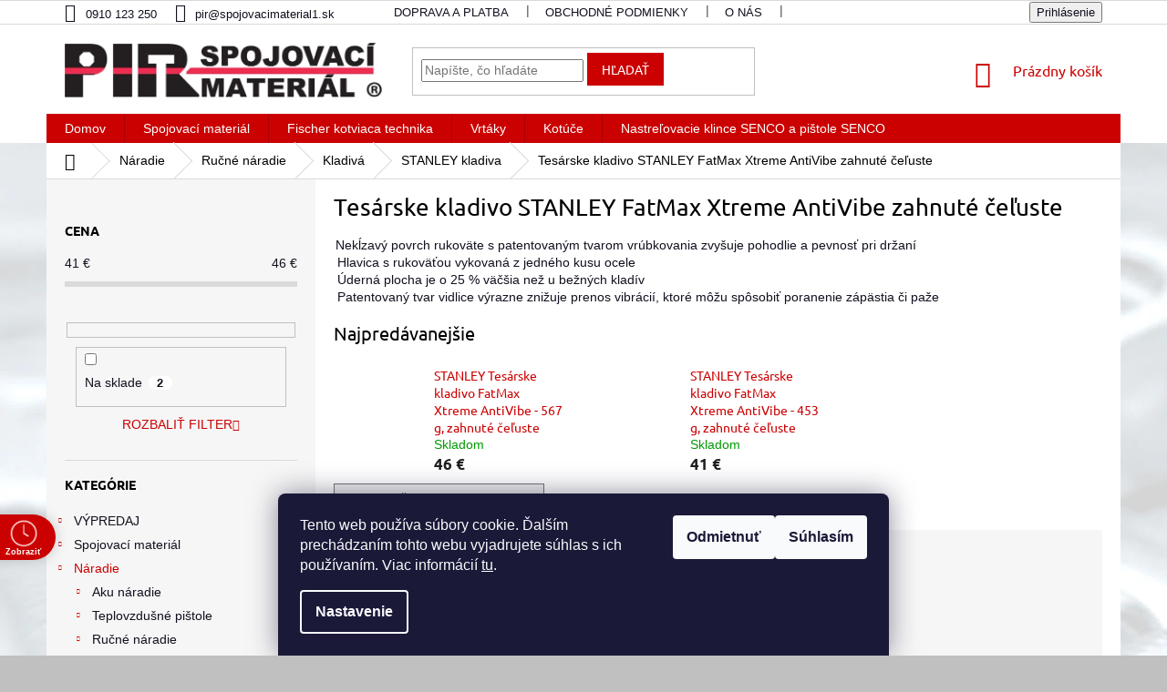

--- FILE ---
content_type: text/html; charset=utf-8
request_url: https://www.spojovacimaterial1.sk/tesarske-kladivo-stanley-fatmax-xtreme-antivibe-zahnute-celuste/
body_size: 28246
content:
<!doctype html><html lang="sk" dir="ltr" class="header-background-light external-fonts-loaded"><head><meta charset="utf-8" /><meta name="viewport" content="width=device-width,initial-scale=1" /><title>Tesárske kladivo STANLEY FatMax Xtreme AntiVibe zahnuté čeľuste - spojovacimaterial1.sk</title><link rel="preconnect" href="https://cdn.myshoptet.com" /><link rel="dns-prefetch" href="https://cdn.myshoptet.com" /><link rel="preload" href="https://cdn.myshoptet.com/prj/dist/master/cms/libs/jquery/jquery-1.11.3.min.js" as="script" /><link href="https://cdn.myshoptet.com/prj/dist/master/cms/templates/frontend_templates/shared/css/font-face/ubuntu.css" rel="stylesheet"><link href="https://cdn.myshoptet.com/prj/dist/master/shop/dist/font-shoptet-11.css.62c94c7785ff2cea73b2.css" rel="stylesheet"><script>
dataLayer = [];
dataLayer.push({'shoptet' : {
    "pageId": 4017,
    "pageType": "category",
    "currency": "EUR",
    "currencyInfo": {
        "decimalSeparator": ",",
        "exchangeRate": 1,
        "priceDecimalPlaces": 2,
        "symbol": "\u20ac",
        "symbolLeft": 0,
        "thousandSeparator": " "
    },
    "language": "sk",
    "projectId": 458230,
    "category": {
        "guid": "8ef17c5e-5ea3-11ec-ae17-ecf4bbdf609a",
        "path": "N\u00e1radie | Ru\u010dn\u00e9 n\u00e1radie | Kladiv\u00e1 | STANLEY kladiva | Tes\u00e1rske kladivo STANLEY FatMax Xtreme AntiVibe zahnut\u00e9 \u010de\u013euste",
        "parentCategoryGuid": "8eec504e-5ea3-11ec-accd-ecf4bbdf609a"
    },
    "cartInfo": {
        "id": null,
        "freeShipping": false,
        "freeShippingFrom": null,
        "leftToFreeGift": {
            "formattedPrice": "30 \u20ac",
            "priceLeft": 30
        },
        "freeGift": false,
        "leftToFreeShipping": {
            "priceLeft": null,
            "dependOnRegion": null,
            "formattedPrice": null
        },
        "discountCoupon": [],
        "getNoBillingShippingPrice": {
            "withoutVat": 0,
            "vat": 0,
            "withVat": 0
        },
        "cartItems": [],
        "taxMode": "ORDINARY"
    },
    "cart": [],
    "customer": {
        "priceRatio": 1,
        "priceListId": 1,
        "groupId": null,
        "registered": false,
        "mainAccount": false
    }
}});
dataLayer.push({'cookie_consent' : {
    "marketing": "denied",
    "analytics": "denied"
}});
document.addEventListener('DOMContentLoaded', function() {
    shoptet.consent.onAccept(function(agreements) {
        if (agreements.length == 0) {
            return;
        }
        dataLayer.push({
            'cookie_consent' : {
                'marketing' : (agreements.includes(shoptet.config.cookiesConsentOptPersonalisation)
                    ? 'granted' : 'denied'),
                'analytics': (agreements.includes(shoptet.config.cookiesConsentOptAnalytics)
                    ? 'granted' : 'denied')
            },
            'event': 'cookie_consent'
        });
    });
});
</script>
<meta property="og:type" content="website"><meta property="og:site_name" content="spojovacimaterial1.sk"><meta property="og:url" content="https://www.spojovacimaterial1.sk/tesarske-kladivo-stanley-fatmax-xtreme-antivibe-zahnute-celuste/"><meta property="og:title" content="Tesárske kladivo STANLEY FatMax Xtreme AntiVibe zahnuté čeľuste - spojovacimaterial1.sk"><meta name="author" content="spojovacimaterial1.sk"><meta name="web_author" content="Shoptet.sk"><meta name="dcterms.rightsHolder" content="www.spojovacimaterial1.sk"><meta name="robots" content="index,follow"><meta property="og:image" content="https://www.spojovacimaterial1.sk/user/categories/orig/stanley_fmht1-51275_spojovaci_material_pir.jpg"><meta property="og:description" content="Tesárske kladivo STANLEY FatMax Xtreme AntiVibe zahnuté čeľuste, spojovacimaterial1.sk"><meta name="description" content="Tesárske kladivo STANLEY FatMax Xtreme AntiVibe zahnuté čeľuste, spojovacimaterial1.sk"><style>:root {--color-primary: #cb0000;--color-primary-h: 0;--color-primary-s: 100%;--color-primary-l: 40%;--color-primary-hover: #cb0000;--color-primary-hover-h: 0;--color-primary-hover-s: 100%;--color-primary-hover-l: 40%;--color-secondary: #cb0000;--color-secondary-h: 0;--color-secondary-s: 100%;--color-secondary-l: 40%;--color-secondary-hover: #cb0000;--color-secondary-hover-h: 0;--color-secondary-hover-s: 100%;--color-secondary-hover-l: 40%;--color-tertiary: #cb0000;--color-tertiary-h: 0;--color-tertiary-s: 100%;--color-tertiary-l: 40%;--color-tertiary-hover: #cb0000;--color-tertiary-hover-h: 0;--color-tertiary-hover-s: 100%;--color-tertiary-hover-l: 40%;--color-header-background: #ffffff;--template-font: "sans-serif";--template-headings-font: "Ubuntu";--header-background-url: url("[data-uri]");--cookies-notice-background: #1A1937;--cookies-notice-color: #F8FAFB;--cookies-notice-button-hover: #f5f5f5;--cookies-notice-link-hover: #27263f;--templates-update-management-preview-mode-content: "Náhľad aktualizácií šablóny je aktívny pre váš prehliadač."}</style>
    
    <link href="https://cdn.myshoptet.com/prj/dist/master/shop/dist/main-11.less.fcb4a42d7bd8a71b7ee2.css" rel="stylesheet" />
        
    <script>var shoptet = shoptet || {};</script>
    <script src="https://cdn.myshoptet.com/prj/dist/master/shop/dist/main-3g-header.js.05f199e7fd2450312de2.js"></script>
<!-- User include --><!-- api 690(337) html code header -->
<script>var ophWidgetData={"lang":"sk","link":"https:\/\/www.spojovacimaterial1.sk\/kontakty\/","logo":false,"turnOff":false,"expanded":false,"lunchShow":true,"checkHoliday":true,"showNextWeek":true,"showWidgetStart":"04:00","showWidgetEnd":"23:55","beforeOpenStore":0,"beforeCloseStore":0,"openingHours":[{"day":1,"openHour":"07:00","closeHour":"17:00","openPause":"","closePause":"","closed":false,"staticHourText":""},{"day":2,"openHour":"07:00","closeHour":"17:00","openPause":"","closePause":"","closed":false,"staticHourText":""},{"day":3,"openHour":"07:00","closeHour":"17:00","openPause":"","closePause":"","closed":false,"staticHourText":""},{"day":4,"openHour":"07:00","closeHour":"17:00","openPause":"","closePause":"","closed":false,"staticHourText":""},{"day":5,"openHour":"07:00","closeHour":"17:00","openPause":"","closePause":"","closed":false,"staticHourText":""},{"day":6,"openHour":"08:00","closeHour":"12:00","openPause":"","closePause":"","closed":false,"staticHourText":""},{"day":7,"openHour":"07:00","closeHour":"17:00","openPause":"","closePause":"","closed":true,"staticHourText":""}],"excludes":[{"date":"2025-07-18","openHour":"","closeHour":"","openPause":"","closePause":"","closed":true,"text":""},{"date":"2025-08-30","openHour":"08:00","closeHour":"12:00","openPause":"","closePause":"","closed":true,"text":"Z technick\u00fdch pr\u00ed\u010din zatvoren\u00e9"},{"date":"2025-10-04","openHour":"","closeHour":"","openPause":"","closePause":"","closed":true,"text":"Zatvoren\u00e9"},{"date":"2025-11-17","openHour":"","closeHour":"","openPause":"","closePause":"","closed":true,"text":""}],"holidayList":["01-01","06-01","01-05","08-05","05-07","29-08","15-09","01-11","17-11","24-12","25-12","26-12"],"todayLongFormat":false,"logoFilemanager":"","colors":{"bg_header_color":"","bg_logo_color":"","bg_title_color":"#df0000","bg_preopen_color":"#03a9f4","bg_open_color":"#cb0000","bg_pause_color":"#ff9800","bg_preclose_color":"#ec0000","bg_close_color":"#e94b4b","color_exception_day":"#e94b4b"},"address":"","icon":"icon-03","bottomPosition":"100","showDetailOnExpand":true,"disableDetail":false,"disableDetailTable":false,"hideOnMobile":false,"hideOnCheckout":false,"weekTurnOff":[],"directPosition":"ltr"}</script>
<!-- api 1556(1155) html code header -->
<script>
    var shoptetakCopyDisableSettings={"rightClick":true,"textCopy":false,"imgCopy":true,"adminDisable":false,"productsTitlesDisable":false,"categoryDisable":false,"pagesDisable":false,"urlAddressOne":"","urlAddressTwo":"","urlAddressThree":"","urlAddressFour":"","urlAddressFive":""};

    const rootCopy = document.documentElement;
</script>

<!-- service 690(337) html code header -->
<link href="https://cdn.myshoptet.com/usr/mcore.myshoptet.com/user/documents/upload/addon01/ophWidget.min.css?v=1.6.9" rel="stylesheet" />


<!-- service 1472(1086) html code header -->
<link rel="stylesheet" href="https://cdn.myshoptet.com/usr/apollo.jakubtursky.sk/user/documents/assets/sipky/main.css?v=19">
<!-- service 1556(1155) html code header -->
<link rel="stylesheet" href="https://cdn.myshoptet.com/usr/shoptet.tomashlad.eu/user/documents/extras/copy-disable/screen.css?v=7">
<!-- project html code header -->
<style type="text/css">
.categories .topic {
     border: 0px; 
}
<style type="text/css">
#header .site-name a img {max-height: 80px;}
.header-top {padding-top: 20px;
}
.type-category .empty-content-category {
  display: none !important;
}
h1, h2, h3, h4, h5, h6, .h1, .h2, .h3, .h4, .h5, .h6 {
    color: #000000;
}
.box-bg-variant .categories a {
    border-bottom-color: inherit;
    color: #000000;
}
#footer .contact-box a, #footer .password-helper a, #footer .news-item-widget a, #footer ul a {
    color: #11111f;
}
.top-navigation-bar a, .top-navigation-bar .dropdown button {
    color: #11111f;
}
.price-additional, .price-measure {
    color: #11111f;
}
.detail-parameters th {
    color: #11111f;
}
body {
    color: #11111f;
    background-color: #fff;
}
.subcategories li a {
    color: #cb0000;
}
.breadcrumbs {
    color: #000000;
}
.breadcrumbs a {
    color: #000000;
}
</style>
<!-- /User include --><link rel="shortcut icon" href="/favicon.ico" type="image/x-icon" /><link rel="canonical" href="https://www.spojovacimaterial1.sk/tesarske-kladivo-stanley-fatmax-xtreme-antivibe-zahnute-celuste/" /><style>/* custom background */@media (min-width: 992px) {body {background-color: #c0c0c0 ;background-position: left top;background-repeat: repeat !important;background-attachment: scroll;background-image: url('https://cdn.myshoptet.com/usr/www.spojovacimaterial1.sk/user/frontend_backgrounds/pozadie-1.jpg');}}</style>    <!-- Global site tag (gtag.js) - Google Analytics -->
    <script async src="https://www.googletagmanager.com/gtag/js?id=G-RW3D94VQVG"></script>
    <script>
        
        window.dataLayer = window.dataLayer || [];
        function gtag(){dataLayer.push(arguments);}
        

                    console.debug('default consent data');

            gtag('consent', 'default', {"ad_storage":"denied","analytics_storage":"denied","ad_user_data":"denied","ad_personalization":"denied","wait_for_update":500});
            dataLayer.push({
                'event': 'default_consent'
            });
        
        gtag('js', new Date());

        
                gtag('config', 'G-RW3D94VQVG', {"groups":"GA4","send_page_view":false,"content_group":"category","currency":"EUR","page_language":"sk"});
        
                gtag('config', 'AW-11293893163', {"allow_enhanced_conversions":true});
        
        
        
        
        
                    gtag('event', 'page_view', {"send_to":"GA4","page_language":"sk","content_group":"category","currency":"EUR"});
        
        
        
        
        
        
        
        
        
        
        
        
        
        document.addEventListener('DOMContentLoaded', function() {
            if (typeof shoptet.tracking !== 'undefined') {
                for (var id in shoptet.tracking.bannersList) {
                    gtag('event', 'view_promotion', {
                        "send_to": "UA",
                        "promotions": [
                            {
                                "id": shoptet.tracking.bannersList[id].id,
                                "name": shoptet.tracking.bannersList[id].name,
                                "position": shoptet.tracking.bannersList[id].position
                            }
                        ]
                    });
                }
            }

            shoptet.consent.onAccept(function(agreements) {
                if (agreements.length !== 0) {
                    console.debug('gtag consent accept');
                    var gtagConsentPayload =  {
                        'ad_storage': agreements.includes(shoptet.config.cookiesConsentOptPersonalisation)
                            ? 'granted' : 'denied',
                        'analytics_storage': agreements.includes(shoptet.config.cookiesConsentOptAnalytics)
                            ? 'granted' : 'denied',
                                                                                                'ad_user_data': agreements.includes(shoptet.config.cookiesConsentOptPersonalisation)
                            ? 'granted' : 'denied',
                        'ad_personalization': agreements.includes(shoptet.config.cookiesConsentOptPersonalisation)
                            ? 'granted' : 'denied',
                        };
                    console.debug('update consent data', gtagConsentPayload);
                    gtag('consent', 'update', gtagConsentPayload);
                    dataLayer.push(
                        { 'event': 'update_consent' }
                    );
                }
            });
        });
    </script>
</head><body class="desktop id-4017 in-tesarske-kladivo-stanley-fatmax-xtreme-antivibe-zahnute-celuste template-11 type-category multiple-columns-body columns-mobile-2 columns-3 ums_forms_redesign--off ums_a11y_category_page--on ums_discussion_rating_forms--off ums_flags_display_unification--on ums_a11y_login--on mobile-header-version-0"><noscript>
    <style>
        #header {
            padding-top: 0;
            position: relative !important;
            top: 0;
        }
        .header-navigation {
            position: relative !important;
        }
        .overall-wrapper {
            margin: 0 !important;
        }
        body:not(.ready) {
            visibility: visible !important;
        }
    </style>
    <div class="no-javascript">
        <div class="no-javascript__title">Musíte zmeniť nastavenie vášho prehliadača</div>
        <div class="no-javascript__text">Pozrite sa na: <a href="https://www.google.com/support/bin/answer.py?answer=23852">Ako povoliť JavaScript vo vašom prehliadači</a>.</div>
        <div class="no-javascript__text">Ak používate software na blokovanie reklám, možno bude potrebné, aby ste povolili JavaScript z tejto stránky.</div>
        <div class="no-javascript__text">Ďakujeme.</div>
    </div>
</noscript>

        <div id="fb-root"></div>
        <script>
            window.fbAsyncInit = function() {
                FB.init({
//                    appId            : 'your-app-id',
                    autoLogAppEvents : true,
                    xfbml            : true,
                    version          : 'v19.0'
                });
            };
        </script>
        <script async defer crossorigin="anonymous" src="https://connect.facebook.net/sk_SK/sdk.js"></script>    <div class="siteCookies siteCookies--bottom siteCookies--dark js-siteCookies" role="dialog" data-testid="cookiesPopup" data-nosnippet>
        <div class="siteCookies__form">
            <div class="siteCookies__content">
                <div class="siteCookies__text">
                    Tento web používa súbory cookie. Ďalším prechádzaním tohto webu vyjadrujete súhlas s ich používaním. Viac informácií <a href="https://458230.myshoptet.com/podmienky-ochrany-osobnych-udajov/" target="\" _blank="" rel="\" noreferrer="">tu</a>.
                </div>
                <p class="siteCookies__links">
                    <button class="siteCookies__link js-cookies-settings" aria-label="Nastavenia cookies" data-testid="cookiesSettings">Nastavenie</button>
                </p>
            </div>
            <div class="siteCookies__buttonWrap">
                                    <button class="siteCookies__button js-cookiesConsentSubmit" value="reject" aria-label="Odmietnuť cookies" data-testid="buttonCookiesReject">Odmietnuť</button>
                                <button class="siteCookies__button js-cookiesConsentSubmit" value="all" aria-label="Prijať cookies" data-testid="buttonCookiesAccept">Súhlasím</button>
            </div>
        </div>
        <script>
            document.addEventListener("DOMContentLoaded", () => {
                const siteCookies = document.querySelector('.js-siteCookies');
                document.addEventListener("scroll", shoptet.common.throttle(() => {
                    const st = document.documentElement.scrollTop;
                    if (st > 1) {
                        siteCookies.classList.add('siteCookies--scrolled');
                    } else {
                        siteCookies.classList.remove('siteCookies--scrolled');
                    }
                }, 100));
            });
        </script>
    </div>
<a href="#content" class="skip-link sr-only">Prejsť na obsah</a><div class="overall-wrapper"><div class="user-action"><div class="container">
    <div class="user-action-in">
                    <div id="login" class="user-action-login popup-widget login-widget" role="dialog" aria-labelledby="loginHeading">
        <div class="popup-widget-inner">
                            <h2 id="loginHeading">Prihlásenie k vášmu účtu</h2><div id="customerLogin"><form action="/action/Customer/Login/" method="post" id="formLoginIncluded" class="csrf-enabled formLogin" data-testid="formLogin"><input type="hidden" name="referer" value="" /><div class="form-group"><div class="input-wrapper email js-validated-element-wrapper no-label"><input type="email" name="email" class="form-control" autofocus placeholder="E-mailová adresa (napr. jan@novak.sk)" data-testid="inputEmail" autocomplete="email" required /></div></div><div class="form-group"><div class="input-wrapper password js-validated-element-wrapper no-label"><input type="password" name="password" class="form-control" placeholder="Heslo" data-testid="inputPassword" autocomplete="current-password" required /><span class="no-display">Nemôžete vyplniť toto pole</span><input type="text" name="surname" value="" class="no-display" /></div></div><div class="form-group"><div class="login-wrapper"><button type="submit" class="btn btn-secondary btn-text btn-login" data-testid="buttonSubmit">Prihlásiť sa</button><div class="password-helper"><a href="/registracia/" data-testid="signup" rel="nofollow">Nová registrácia</a><a href="/klient/zabudnute-heslo/" rel="nofollow">Zabudnuté heslo</a></div></div></div></form>
</div>                    </div>
    </div>

                            <div id="cart-widget" class="user-action-cart popup-widget cart-widget loader-wrapper" data-testid="popupCartWidget" role="dialog" aria-hidden="true">
    <div class="popup-widget-inner cart-widget-inner place-cart-here">
        <div class="loader-overlay">
            <div class="loader"></div>
        </div>
    </div>

    <div class="cart-widget-button">
        <a href="/kosik/" class="btn btn-conversion" id="continue-order-button" rel="nofollow" data-testid="buttonNextStep">Pokračovať do košíka</a>
    </div>
</div>
            </div>
</div>
</div><div class="top-navigation-bar" data-testid="topNavigationBar">

    <div class="container">

        <div class="top-navigation-contacts">
            <strong>Zákaznícka podpora:</strong><a href="tel:0910123250" class="project-phone" aria-label="Zavolať na 0910123250" data-testid="contactboxPhone"><span>0910 123 250</span></a><a href="mailto:pir@spojovacimaterial1.sk" class="project-email" data-testid="contactboxEmail"><span>pir@spojovacimaterial1.sk</span></a>        </div>

                            <div class="top-navigation-menu">
                <div class="top-navigation-menu-trigger"></div>
                <ul class="top-navigation-bar-menu">
                                            <li class="top-navigation-menu-item-7353">
                            <a href="/doprava-a-platba/">Doprava a platba</a>
                        </li>
                                            <li class="top-navigation-menu-item-39">
                            <a href="/obchodne-podmienky/">Obchodné podmienky</a>
                        </li>
                                            <li class="top-navigation-menu-item-3111">
                            <a href="/o_nas/">O nás</a>
                        </li>
                                            <li class="top-navigation-menu-item-29">
                            <a href="/kontakty/">Kontakty</a>
                        </li>
                                    </ul>
                <ul class="top-navigation-bar-menu-helper"></ul>
            </div>
        
        <div class="top-navigation-tools top-navigation-tools--language">
            <div class="responsive-tools">
                <a href="#" class="toggle-window" data-target="search" aria-label="Hľadať" data-testid="linkSearchIcon"></a>
                                                            <a href="#" class="toggle-window" data-target="login"></a>
                                                    <a href="#" class="toggle-window" data-target="navigation" aria-label="Menu" data-testid="hamburgerMenu"></a>
            </div>
                        <button class="top-nav-button top-nav-button-login toggle-window" type="button" data-target="login" aria-haspopup="dialog" aria-controls="login" aria-expanded="false" data-testid="signin"><span>Prihlásenie</span></button>        </div>

    </div>

</div>
<header id="header"><div class="container navigation-wrapper">
    <div class="header-top">
        <div class="site-name-wrapper">
            <div class="site-name"><a href="/" data-testid="linkWebsiteLogo"><img src="https://cdn.myshoptet.com/usr/www.spojovacimaterial1.sk/user/logos/logo_nove_rgb1.jpg" alt="spojovacimaterial1.sk" fetchpriority="low" /></a></div>        </div>
        <div class="search" itemscope itemtype="https://schema.org/WebSite">
            <meta itemprop="headline" content="Tesárske kladivo STANLEY FatMax Xtreme AntiVibe zahnuté čeľuste"/><meta itemprop="url" content="https://www.spojovacimaterial1.sk"/><meta itemprop="text" content="Tesárske kladivo STANLEY FatMax Xtreme AntiVibe zahnuté čeľuste, spojovacimaterial1.sk"/>            <form action="/action/ProductSearch/prepareString/" method="post"
    id="formSearchForm" class="search-form compact-form js-search-main"
    itemprop="potentialAction" itemscope itemtype="https://schema.org/SearchAction" data-testid="searchForm">
    <fieldset>
        <meta itemprop="target"
            content="https://www.spojovacimaterial1.sk/vyhladavanie/?string={string}"/>
        <input type="hidden" name="language" value="sk"/>
        
            
<input
    type="search"
    name="string"
        class="query-input form-control search-input js-search-input"
    placeholder="Napíšte, čo hľadáte"
    autocomplete="off"
    required
    itemprop="query-input"
    aria-label="Vyhľadávanie"
    data-testid="searchInput"
>
            <button type="submit" class="btn btn-default" data-testid="searchBtn">Hľadať</button>
        
    </fieldset>
</form>
        </div>
        <div class="navigation-buttons">
                
    <a href="/kosik/" class="btn btn-icon toggle-window cart-count" data-target="cart" data-hover="true" data-redirect="true" data-testid="headerCart" rel="nofollow" aria-haspopup="dialog" aria-expanded="false" aria-controls="cart-widget">
        
                <span class="sr-only">Nákupný košík</span>
        
            <span class="cart-price visible-lg-inline-block" data-testid="headerCartPrice">
                                    Prázdny košík                            </span>
        
    
            </a>
        </div>
    </div>
    <nav id="navigation" aria-label="Hlavné menu" data-collapsible="true"><div class="navigation-in menu"><ul class="menu-level-1" role="menubar" data-testid="headerMenuItems"><li class="menu-item-external-72" role="none"><a href="/" data-testid="headerMenuItem" role="menuitem" aria-expanded="false"><b>Domov</b></a></li>
<li class="menu-item-5358 ext" role="none"><a href="/spojovaci-material/" data-testid="headerMenuItem" role="menuitem" aria-haspopup="true" aria-expanded="false"><b>Spojovací materiál</b><span class="submenu-arrow"></span></a><ul class="menu-level-2" aria-label="Spojovací materiál" tabindex="-1" role="menu"><li class="menu-item-7566 has-third-level" role="none"><a href="/skrutky/" class="menu-image" data-testid="headerMenuItem" tabindex="-1" aria-hidden="true"><img src="data:image/svg+xml,%3Csvg%20width%3D%22140%22%20height%3D%22100%22%20xmlns%3D%22http%3A%2F%2Fwww.w3.org%2F2000%2Fsvg%22%3E%3C%2Fsvg%3E" alt="" aria-hidden="true" width="140" height="100"  data-src="https://cdn.myshoptet.com/usr/www.spojovacimaterial1.sk/user/categories/thumb/skrutky.png" fetchpriority="low" /></a><div><a href="/skrutky/" data-testid="headerMenuItem" role="menuitem"><span>Skrutky</span></a>
                                                    <ul class="menu-level-3" role="menu">
                                                                    <li class="menu-item-3321" role="none">
                                        <a href="/skrutky-do-dreva/" data-testid="headerMenuItem" role="menuitem">
                                            Skrutky do dreva</a>,                                    </li>
                                                                    <li class="menu-item-5433" role="none">
                                        <a href="/skrutky-do-sadrokartonu/" data-testid="headerMenuItem" role="menuitem">
                                            Skrutky do sádrokartónu</a>,                                    </li>
                                                                    <li class="menu-item-4983" role="none">
                                        <a href="/skrutky-do-plechu/" data-testid="headerMenuItem" role="menuitem">
                                            Skrutky do plechu</a>,                                    </li>
                                                                    <li class="menu-item-4953" role="none">
                                        <a href="/skrutky-metricke/" data-testid="headerMenuItem" role="menuitem">
                                            Metrická vratová skrutka</a>,                                    </li>
                                                                    <li class="menu-item-5241" role="none">
                                        <a href="/din-32501-navarovacia-skrutka/" data-testid="headerMenuItem" role="menuitem">
                                            Navarovacia skrutka DIN 32501</a>                                    </li>
                                                            </ul>
                        </div></li><li class="menu-item-4977 has-third-level" role="none"><a href="/matice/" class="menu-image" data-testid="headerMenuItem" tabindex="-1" aria-hidden="true"><img src="data:image/svg+xml,%3Csvg%20width%3D%22140%22%20height%3D%22100%22%20xmlns%3D%22http%3A%2F%2Fwww.w3.org%2F2000%2Fsvg%22%3E%3C%2Fsvg%3E" alt="" aria-hidden="true" width="140" height="100"  data-src="https://cdn.myshoptet.com/usr/www.spojovacimaterial1.sk/user/categories/thumb/2-11matice-pir.jpg" fetchpriority="low" /></a><div><a href="/matice/" data-testid="headerMenuItem" role="menuitem"><span>Matice</span></a>
                                                    <ul class="menu-level-3" role="menu">
                                                                    <li class="menu-item-7596" role="none">
                                        <a href="/trapezove/" data-testid="headerMenuItem" role="menuitem">
                                            Trapézové</a>,                                    </li>
                                                                    <li class="menu-item-7599" role="none">
                                        <a href="/sesthranne/" data-testid="headerMenuItem" role="menuitem">
                                            Šesťhranné</a>,                                    </li>
                                                                    <li class="menu-item-7602" role="none">
                                        <a href="/klobukove/" data-testid="headerMenuItem" role="menuitem">
                                            klobúkové</a>,                                    </li>
                                                                    <li class="menu-item-7605" role="none">
                                        <a href="/poistne/" data-testid="headerMenuItem" role="menuitem">
                                            Poistné</a>,                                    </li>
                                                                    <li class="menu-item-7611" role="none">
                                        <a href="/nizke/" data-testid="headerMenuItem" role="menuitem">
                                            Nízke</a>                                    </li>
                                                            </ul>
                        </div></li><li class="menu-item-4962 has-third-level" role="none"><a href="/podlozky/" class="menu-image" data-testid="headerMenuItem" tabindex="-1" aria-hidden="true"><img src="data:image/svg+xml,%3Csvg%20width%3D%22140%22%20height%3D%22100%22%20xmlns%3D%22http%3A%2F%2Fwww.w3.org%2F2000%2Fsvg%22%3E%3C%2Fsvg%3E" alt="" aria-hidden="true" width="140" height="100"  data-src="https://cdn.myshoptet.com/usr/www.spojovacimaterial1.sk/user/categories/thumb/2-11podlozky-uvodny-pir.jpg" fetchpriority="low" /></a><div><a href="/podlozky/" data-testid="headerMenuItem" role="menuitem"><span>Podložky</span></a>
                                                    <ul class="menu-level-3" role="menu">
                                                                    <li class="menu-item-7614" role="none">
                                        <a href="/plocha/" data-testid="headerMenuItem" role="menuitem">
                                            Plochá</a>,                                    </li>
                                                                    <li class="menu-item-7617" role="none">
                                        <a href="/perova/" data-testid="headerMenuItem" role="menuitem">
                                            Pérová</a>,                                    </li>
                                                                    <li class="menu-item-7620" role="none">
                                        <a href="/velkoplosna/" data-testid="headerMenuItem" role="menuitem">
                                            Veľkoplošná</a>,                                    </li>
                                                                    <li class="menu-item-7623" role="none">
                                        <a href="/karosarska/" data-testid="headerMenuItem" role="menuitem">
                                            Karosárska</a>,                                    </li>
                                                                    <li class="menu-item-7626" role="none">
                                        <a href="/vejarova/" data-testid="headerMenuItem" role="menuitem">
                                            Vejárová</a>                                    </li>
                                                            </ul>
                        </div></li><li class="menu-item-7557 has-third-level" role="none"><a href="/hmozdinky/" class="menu-image" data-testid="headerMenuItem" tabindex="-1" aria-hidden="true"><img src="data:image/svg+xml,%3Csvg%20width%3D%22140%22%20height%3D%22100%22%20xmlns%3D%22http%3A%2F%2Fwww.w3.org%2F2000%2Fsvg%22%3E%3C%2Fsvg%3E" alt="" aria-hidden="true" width="140" height="100"  data-src="https://cdn.myshoptet.com/prj/dist/master/cms/templates/frontend_templates/00/img/folder.svg" fetchpriority="low" /></a><div><a href="/hmozdinky/" data-testid="headerMenuItem" role="menuitem"><span>Hmoždinky</span></a>
                                                    <ul class="menu-level-3" role="menu">
                                                                    <li class="menu-item-3438" role="none">
                                        <a href="/fischer-lesenarske-hmozdinky/" data-testid="headerMenuItem" role="menuitem">
                                            Lešenárske hmoždinky fischer</a>,                                    </li>
                                                                    <li class="menu-item-3702" role="none">
                                        <a href="/fischer-ramove-a-fasadne-hmozdinky/" data-testid="headerMenuItem" role="menuitem">
                                            Rámové a fasádne hmoždinky fischer</a>,                                    </li>
                                                                    <li class="menu-item-3138" role="none">
                                        <a href="/fischer-vseobecne-hmozdinky/" data-testid="headerMenuItem" role="menuitem">
                                            Všeobecné hmoždinky fischer</a>,                                    </li>
                                                                    <li class="menu-item-3843" role="none">
                                        <a href="/fischer-hmozdinky-do-doskovych-materialov/" data-testid="headerMenuItem" role="menuitem">
                                            Hmoždinky pre doskové materiály fischer</a>,                                    </li>
                                                                    <li class="menu-item-7560" role="none">
                                        <a href="/zateplovacie-hmozdinky/" data-testid="headerMenuItem" role="menuitem">
                                            Zateplovacie hmoždinky</a>                                    </li>
                                                            </ul>
                        </div></li><li class="menu-item-4941 has-third-level" role="none"><a href="/zavitove-tyce/" class="menu-image" data-testid="headerMenuItem" tabindex="-1" aria-hidden="true"><img src="data:image/svg+xml,%3Csvg%20width%3D%22140%22%20height%3D%22100%22%20xmlns%3D%22http%3A%2F%2Fwww.w3.org%2F2000%2Fsvg%22%3E%3C%2Fsvg%3E" alt="" aria-hidden="true" width="140" height="100"  data-src="https://cdn.myshoptet.com/usr/www.spojovacimaterial1.sk/user/categories/thumb/2-11uvodny-zavitove-tyce-pir.jpg" fetchpriority="low" /></a><div><a href="/zavitove-tyce/" data-testid="headerMenuItem" role="menuitem"><span>Závitové tyče</span></a>
                                                    <ul class="menu-level-3" role="menu">
                                                                    <li class="menu-item-7587" role="none">
                                        <a href="/din-975/" data-testid="headerMenuItem" role="menuitem">
                                            DIN 975 závitové tyče</a>                                    </li>
                                                            </ul>
                        </div></li><li class="menu-item-5073 has-third-level" role="none"><a href="/nity/" class="menu-image" data-testid="headerMenuItem" tabindex="-1" aria-hidden="true"><img src="data:image/svg+xml,%3Csvg%20width%3D%22140%22%20height%3D%22100%22%20xmlns%3D%22http%3A%2F%2Fwww.w3.org%2F2000%2Fsvg%22%3E%3C%2Fsvg%3E" alt="" aria-hidden="true" width="140" height="100"  data-src="https://cdn.myshoptet.com/usr/www.spojovacimaterial1.sk/user/categories/thumb/2-11uvodny-niti.jpg" fetchpriority="low" /></a><div><a href="/nity/" data-testid="headerMenuItem" role="menuitem"><span>Nity</span></a>
                                                    <ul class="menu-level-3" role="menu">
                                                                    <li class="menu-item-5076" role="none">
                                        <a href="/trhaci-nit-hlinik-ocel-al-st/" data-testid="headerMenuItem" role="menuitem">
                                            Trhací nit hliník oceľ Al/St</a>,                                    </li>
                                                                    <li class="menu-item-5079" role="none">
                                        <a href="/trhaci-nit-velka-hlava-hlinik-ocel-al-st/" data-testid="headerMenuItem" role="menuitem">
                                            Trhací nit veľká hlava hliník oceľ Al/St</a>,                                    </li>
                                                                    <li class="menu-item-5082" role="none">
                                        <a href="/trhaci-nit-nerez-a2-a2/" data-testid="headerMenuItem" role="menuitem">
                                            Trhací nit nerez A2/A2</a>,                                    </li>
                                                                    <li class="menu-item-5085" role="none">
                                        <a href="/trhaci-nit-med-ocel/" data-testid="headerMenuItem" role="menuitem">
                                            Trhací nit meď oceľ Cu/St</a>,                                    </li>
                                                                    <li class="menu-item-5091" role="none">
                                        <a href="/trhaci-nit-rozlupovaci-hlinik-ocel-al-st/" data-testid="headerMenuItem" role="menuitem">
                                            Trhací nit rozlupovací hliník/oceľ Al/St</a>,                                    </li>
                                                                    <li class="menu-item-5094" role="none">
                                        <a href="/trhaci-nit-farebny-ral-hlinik-ocel-al-st/" data-testid="headerMenuItem" role="menuitem">
                                            Trhací nit farebný RAL hliník oceľ Al/St</a>,                                    </li>
                                                                    <li class="menu-item-4296" role="none">
                                        <a href="/nitovacie-klieste-na-matice-bralo-t105/" data-testid="headerMenuItem" role="menuitem">
                                            Nitovacie klieste na matice BRALO T105</a>,                                    </li>
                                                                    <li class="menu-item-7733" role="none">
                                        <a href="/nitovacie-matice-ocel-plocha-hlava/" data-testid="headerMenuItem" role="menuitem">
                                            Nitovacie matice oceľ plochá hlava</a>                                    </li>
                                                            </ul>
                        </div></li><li class="menu-item-4854 has-third-level" role="none"><a href="/napinaky/" class="menu-image" data-testid="headerMenuItem" tabindex="-1" aria-hidden="true"><img src="data:image/svg+xml,%3Csvg%20width%3D%22140%22%20height%3D%22100%22%20xmlns%3D%22http%3A%2F%2Fwww.w3.org%2F2000%2Fsvg%22%3E%3C%2Fsvg%3E" alt="" aria-hidden="true" width="140" height="100"  data-src="https://cdn.myshoptet.com/usr/www.spojovacimaterial1.sk/user/categories/thumb/2-11din-1480-uvodny-pir.jpg" fetchpriority="low" /></a><div><a href="/napinaky/" data-testid="headerMenuItem" role="menuitem"><span>Napináky</span></a>
                                                    <ul class="menu-level-3" role="menu">
                                                                    <li class="menu-item-7590" role="none">
                                        <a href="/din-6/" data-testid="headerMenuItem" role="menuitem">
                                            DIN</a>                                    </li>
                                                            </ul>
                        </div></li><li class="menu-item-4824 has-third-level" role="none"><a href="/zavesne-oka/" class="menu-image" data-testid="headerMenuItem" tabindex="-1" aria-hidden="true"><img src="data:image/svg+xml,%3Csvg%20width%3D%22140%22%20height%3D%22100%22%20xmlns%3D%22http%3A%2F%2Fwww.w3.org%2F2000%2Fsvg%22%3E%3C%2Fsvg%3E" alt="" aria-hidden="true" width="140" height="100"  data-src="https://cdn.myshoptet.com/usr/www.spojovacimaterial1.sk/user/categories/thumb/2-11din-580-din-582-pir.jpg" fetchpriority="low" /></a><div><a href="/zavesne-oka/" data-testid="headerMenuItem" role="menuitem"><span>Závesné oká</span></a>
                                                    <ul class="menu-level-3" role="menu">
                                                                    <li class="menu-item-7593" role="none">
                                        <a href="/din-7/" data-testid="headerMenuItem" role="menuitem">
                                            DIN</a>                                    </li>
                                                            </ul>
                        </div></li><li class="menu-item-5400 has-third-level" role="none"><a href="/klince/" class="menu-image" data-testid="headerMenuItem" tabindex="-1" aria-hidden="true"><img src="data:image/svg+xml,%3Csvg%20width%3D%22140%22%20height%3D%22100%22%20xmlns%3D%22http%3A%2F%2Fwww.w3.org%2F2000%2Fsvg%22%3E%3C%2Fsvg%3E" alt="" aria-hidden="true" width="140" height="100"  data-src="https://cdn.myshoptet.com/usr/www.spojovacimaterial1.sk/user/categories/thumb/46klince-uvodny-pir.jpg" fetchpriority="low" /></a><div><a href="/klince/" data-testid="headerMenuItem" role="menuitem"><span>Klince</span></a>
                                                    <ul class="menu-level-3" role="menu">
                                                                    <li class="menu-item-5226" role="none">
                                        <a href="/klinec-do-betonu-s-1-podlozkou-zn/" data-testid="headerMenuItem" role="menuitem">
                                            klinec do betónu s 1 podložkou ZN</a>,                                    </li>
                                                                    <li class="menu-item-4518" role="none">
                                        <a href="/konvexne-klince-zn/" data-testid="headerMenuItem" role="menuitem">
                                            Konvexné klince ZN</a>,                                    </li>
                                                                    <li class="menu-item-5055" role="none">
                                        <a href="/kolarske-klince-fe/" data-testid="headerMenuItem" role="menuitem">
                                            Kolárske klince Fe</a>,                                    </li>
                                                                    <li class="menu-item-4728" role="none">
                                        <a href="/nastrelovacie-klince-a-pistole/" data-testid="headerMenuItem" role="menuitem">
                                            Nastrelovacie klince a pištole</a>,                                    </li>
                                                                    <li class="menu-item-4347" role="none">
                                        <a href="/krutene-klince/" data-testid="headerMenuItem" role="menuitem">
                                            Krútené klince</a>,                                    </li>
                                                                    <li class="menu-item-4353" role="none">
                                        <a href="/lepenkove-klince/" data-testid="headerMenuItem" role="menuitem">
                                            Lepenkové klince</a>,                                    </li>
                                                                    <li class="menu-item-4344" role="none">
                                        <a href="/stavebne-klince-fe-a-zn/" data-testid="headerMenuItem" role="menuitem">
                                            Stavebné klince Fe a Zn</a>                                    </li>
                                                            </ul>
                        </div></li><li class="menu-item-7710 has-third-level" role="none"><a href="/spojovacie-prvky/" class="menu-image" data-testid="headerMenuItem" tabindex="-1" aria-hidden="true"><img src="data:image/svg+xml,%3Csvg%20width%3D%22140%22%20height%3D%22100%22%20xmlns%3D%22http%3A%2F%2Fwww.w3.org%2F2000%2Fsvg%22%3E%3C%2Fsvg%3E" alt="" aria-hidden="true" width="140" height="100"  data-src="https://cdn.myshoptet.com/prj/dist/master/cms/templates/frontend_templates/00/img/folder.svg" fetchpriority="low" /></a><div><a href="/spojovacie-prvky/" data-testid="headerMenuItem" role="menuitem"><span>Spojovacie prvky</span></a>
                                                    <ul class="menu-level-3" role="menu">
                                                                    <li class="menu-item-5406" role="none">
                                        <a href="/spojovacie-prvky-na-drevo-domax/" data-testid="headerMenuItem" role="menuitem">
                                            Spojovacie prvky na drevo DOMAX</a>,                                    </li>
                                                                    <li class="menu-item-5409" role="none">
                                        <a href="/spojovacie-prvky-na-drevo-bmf-simpson-strong-tie/" data-testid="headerMenuItem" role="menuitem">
                                            Spojovacie prvky na drevo bmf Simpson Strong-Tie</a>                                    </li>
                                                            </ul>
                        </div></li></ul></li>
<li class="menu-item-5361 ext" role="none"><a href="/fischer-kotviaca-technika/" data-testid="headerMenuItem" role="menuitem" aria-haspopup="true" aria-expanded="false"><b>Fischer kotviaca technika</b><span class="submenu-arrow"></span></a><ul class="menu-level-2" aria-label="Fischer kotviaca technika" tabindex="-1" role="menu"><li class="menu-item-3498 has-third-level" role="none"><a href="/fischer-ocelove-kotvy/" class="menu-image" data-testid="headerMenuItem" tabindex="-1" aria-hidden="true"><img src="data:image/svg+xml,%3Csvg%20width%3D%22140%22%20height%3D%22100%22%20xmlns%3D%22http%3A%2F%2Fwww.w3.org%2F2000%2Fsvg%22%3E%3C%2Fsvg%3E" alt="" aria-hidden="true" width="140" height="100"  data-src="https://cdn.myshoptet.com/usr/www.spojovacimaterial1.sk/user/categories/thumb/ocelove-kotvy-fischer_pir.jpg" fetchpriority="low" /></a><div><a href="/fischer-ocelove-kotvy/" data-testid="headerMenuItem" role="menuitem"><span>Oceľové kotvy fischer</span></a>
                                                    <ul class="menu-level-3" role="menu">
                                                                    <li class="menu-item-3501" role="none">
                                        <a href="/fbn-ii-ocelova-kotva-fischer/" data-testid="headerMenuItem" role="menuitem">
                                            FBN II oceľová kotva fischer</a>,                                    </li>
                                                                    <li class="menu-item-3834" role="none">
                                        <a href="/ultracut-fbs-ii-skrutka-do-betonu-fischer/" data-testid="headerMenuItem" role="menuitem">
                                            ULTRACUT FBS II skrutka do betónu fischer</a>,                                    </li>
                                                                    <li class="menu-item-3912" role="none">
                                        <a href="/ultracut-fbs-ii-8-14-skrutka-do-betonu-fischer/" data-testid="headerMenuItem" role="menuitem">
                                            ULTRACUT FBS II 8 - 14 skrutka do betónu fischer</a>,                                    </li>
                                                                    <li class="menu-item-3525" role="none">
                                        <a href="/ea-ii-m-zarazacia-kotva-fischer/" data-testid="headerMenuItem" role="menuitem">
                                            EA II M zarážacia kotva fischer</a>,                                    </li>
                                                                    <li class="menu-item-3528" role="none">
                                        <a href="/faz-ii-expresna-kotva-fischer/" data-testid="headerMenuItem" role="menuitem">
                                            FAZ II expresná kotva fischer</a>,                                    </li>
                                                                    <li class="menu-item-3531" role="none">
                                        <a href="/fsa-s-trubkova-kotva-fischer/" data-testid="headerMenuItem" role="menuitem">
                                            FSA S trubková kotva fischer</a>,                                    </li>
                                                                    <li class="menu-item-3534" role="none">
                                        <a href="/fsa-b-trubkova-kotva-fischer/" data-testid="headerMenuItem" role="menuitem">
                                            FSA B trubková kotva fischer</a>,                                    </li>
                                                                    <li class="menu-item-3837" role="none">
                                        <a href="/fdbb-kotva-fischer/" data-testid="headerMenuItem" role="menuitem">
                                            FDBB kotva fischer</a>,                                    </li>
                                                                    <li class="menu-item-3900" role="none">
                                        <a href="/fh-ii-b-kotva-fischer/" data-testid="headerMenuItem" role="menuitem">
                                            FH II B kotva fischer</a>,                                    </li>
                                                                    <li class="menu-item-3903" role="none">
                                        <a href="/fh-ii-s-kotva-fischer/" data-testid="headerMenuItem" role="menuitem">
                                            FH II S kotva fischer</a>,                                    </li>
                                                                    <li class="menu-item-3906" role="none">
                                        <a href="/fh-ii-sk-kotva-fischer/" data-testid="headerMenuItem" role="menuitem">
                                            FH II SK kotva fischer</a>,                                    </li>
                                                                    <li class="menu-item-3909" role="none">
                                        <a href="/fh-ii-h-kotva-fischer/" data-testid="headerMenuItem" role="menuitem">
                                            FH II H kotva fischer</a>,                                    </li>
                                                                    <li class="menu-item-4284" role="none">
                                        <a href="/fpx-i-kotva-fischer/" data-testid="headerMenuItem" role="menuitem">
                                            FPX-I kotva fischer</a>,                                    </li>
                                                                    <li class="menu-item-5202" role="none">
                                        <a href="/fdn-stropny-klinec-fischer/" data-testid="headerMenuItem" role="menuitem">
                                            FDN stropný klinec fischer</a>,                                    </li>
                                                                    <li class="menu-item-7736" role="none">
                                        <a href="/zykon-fza-fischer-kotva/" data-testid="headerMenuItem" role="menuitem">
                                            ZYKON FZA fischer kotva</a>                                    </li>
                                                            </ul>
                        </div></li><li class="menu-item-3249 has-third-level" role="none"><a href="/fischer-chemicke-kotvy/" class="menu-image" data-testid="headerMenuItem" tabindex="-1" aria-hidden="true"><img src="data:image/svg+xml,%3Csvg%20width%3D%22140%22%20height%3D%22100%22%20xmlns%3D%22http%3A%2F%2Fwww.w3.org%2F2000%2Fsvg%22%3E%3C%2Fsvg%3E" alt="" aria-hidden="true" width="140" height="100"  data-src="https://cdn.myshoptet.com/usr/www.spojovacimaterial1.sk/user/categories/thumb/chemicke-kotvy-fischer_pir.jpg" fetchpriority="low" /></a><div><a href="/fischer-chemicke-kotvy/" data-testid="headerMenuItem" role="menuitem"><span>Chemické kotvy fischer</span></a>
                                                    <ul class="menu-level-3" role="menu">
                                                                    <li class="menu-item-3330" role="none">
                                        <a href="/fis-v-plus--300-t-chemicka-kotva-fischer/" data-testid="headerMenuItem" role="menuitem">
                                            FIS V Plus  300 T chemická kotva fischer</a>,                                    </li>
                                                                    <li class="menu-item-4506" role="none">
                                        <a href="/chemicka-kotva-fischer-fis-vl-300-t-high-speed/" data-testid="headerMenuItem" role="menuitem">
                                            FIS VL 300 T HIGH SPEED zimná chemická kotva fischer</a>,                                    </li>
                                                                    <li class="menu-item-3336" role="none">
                                        <a href="/fis-vl-410-c-chemicka-kotva-fischer/" data-testid="headerMenuItem" role="menuitem">
                                            FIS VL 410 C chemická kotva fischer</a>,                                    </li>
                                                                    <li class="menu-item-4509" role="none">
                                        <a href="/fis-vl-410-c-high-speed-zimna-chemicka-kotva-fischer/" data-testid="headerMenuItem" role="menuitem">
                                            FIS VL 410 C HIGH SPEED zimná chemická kotva fischer</a>,                                    </li>
                                                                    <li class="menu-item-3333" role="none">
                                        <a href="/fis-v-plus-360-s-chemicka-kotva-fischer/" data-testid="headerMenuItem" role="menuitem">
                                            FIS V Plus 360 S chemická kotva fischer</a>,                                    </li>
                                                                    <li class="menu-item-5058" role="none">
                                        <a href="/akcia-hwk-box-fis-v-360-s-chemicka-malta/" data-testid="headerMenuItem" role="menuitem">
                                            AKCIA HWK box FIS V 360 S chemická malta</a>,                                    </li>
                                                                    <li class="menu-item-7404" role="none">
                                        <a href="/fis-vw-plus-360-s-high-speed-zimna-chemicka-kotva-fischer/" data-testid="headerMenuItem" role="menuitem">
                                            FIS VW Plus 360 S HIGH SPEED zimná chemická kotva fischer</a>,                                    </li>
                                                                    <li class="menu-item-3252" role="none">
                                        <a href="/fis-hb-345-s-chemicka-kotva-fischer/" data-testid="headerMenuItem" role="menuitem">
                                            FIS HB 360 S chemická kotva fischer</a>,                                    </li>
                                                                    <li class="menu-item-3927" role="none">
                                        <a href="/fis-em-plus-390-s-epoxidova-chemicka-kotva-fischer/" data-testid="headerMenuItem" role="menuitem">
                                            FIS EM Plus 390 S epoxidová chemická kotva fischer</a>,                                    </li>
                                                                    <li class="menu-item-7459" role="none">
                                        <a href="/fis-sb-390-s-chemicka-kotva-fischer/" data-testid="headerMenuItem" role="menuitem">
                                            FIS SB 390 S chemická kotva fischer</a>,                                    </li>
                                                                    <li class="menu-item-4704" role="none">
                                        <a href="/zmiesavac-fischer-na-chemicke-kotvy/" data-testid="headerMenuItem" role="menuitem">
                                            Zmiešavač fischer na chemické kotvy</a>,                                    </li>
                                                                    <li class="menu-item-4938" role="none">
                                        <a href="/fis-predlzovacia-hadicka-na-zmiesavac/" data-testid="headerMenuItem" role="menuitem">
                                            FIS-predlžovacia hadička na zmiešavač</a>,                                    </li>
                                                                    <li class="menu-item-3339" role="none">
                                        <a href="/fis-h-k-plastove-sitka-fischer/" data-testid="headerMenuItem" role="menuitem">
                                            FIS-H-K plastové sitká fischer</a>,                                    </li>
                                                                    <li class="menu-item-3342" role="none">
                                        <a href="/fis-h-l-kovove-sitka-fischer/" data-testid="headerMenuItem" role="menuitem">
                                            FIS-H L kovové sitká fischer</a>,                                    </li>
                                                                    <li class="menu-item-3483" role="none">
                                        <a href="/fis-e-puzdro-fischer-s-vnutornym-zavitom-ocelove/" data-testid="headerMenuItem" role="menuitem">
                                            FIS E púzdro fischer s vnútorným závitom oceľové</a>,                                    </li>
                                                                    <li class="menu-item-3924" role="none">
                                        <a href="/rg-mi-fischer-kotviace-puzdro-s-vnutornym-zavitom/" data-testid="headerMenuItem" role="menuitem">
                                            RG MI kotviace púzdro fischer  s vnútorným závitom</a>,                                    </li>
                                                                    <li class="menu-item-3840" role="none">
                                        <a href="/rm-ii-chemicka-ampula-fischer/" data-testid="headerMenuItem" role="menuitem">
                                            RM II chemická ampula fischer</a>,                                    </li>
                                                                    <li class="menu-item-3864" role="none">
                                        <a href="/fis-a-5-8-zn-fischer-kotviaca-skrutka/" data-testid="headerMenuItem" role="menuitem">
                                            FIS A 5.8 ZN fischer kotviaca skrutka</a>,                                    </li>
                                                                    <li class="menu-item-3867" role="none">
                                        <a href="/kotviaca-skrutka-fischer-rgm-material-a4--1-4401/" data-testid="headerMenuItem" role="menuitem">
                                            RGM A4 kotviaca skrutka fischer</a>,                                    </li>
                                                                    <li class="menu-item-3951" role="none">
                                        <a href="/chemicka-ampula-fischer-fhb-ii-p/" data-testid="headerMenuItem" role="menuitem">
                                            FHB II P chemická ampula fischer</a>,                                    </li>
                                                                    <li class="menu-item-3954" role="none">
                                        <a href="/fhb-a-dyn-kotva-fischer/" data-testid="headerMenuItem" role="menuitem">
                                            FHB A dyn kotva fischer</a>,                                    </li>
                                                                    <li class="menu-item-3945" role="none">
                                        <a href="/kotviaca-skrutka-fischer-fhb-ii-ocel/" data-testid="headerMenuItem" role="menuitem">
                                            FHB II oceľová kotviaca skrutka fischer</a>,                                    </li>
                                                                    <li class="menu-item-3948" role="none">
                                        <a href="/kotviaca-skrutka-fischer-fhb-ii-a4-nerez/" data-testid="headerMenuItem" role="menuitem">
                                            FHB II-A4 nerezová kotviaca skrutka fischer</a>,                                    </li>
                                                                    <li class="menu-item-3936" role="none">
                                        <a href="/kpm-1-300ml-vytlacacia-pistol-fischer/" data-testid="headerMenuItem" role="menuitem">
                                            KPM 1 300ml vytláčacia pištol fischer</a>,                                    </li>
                                                                    <li class="menu-item-3939" role="none">
                                        <a href="/kpm3-300ml-vytlacacia-pistol-fischer/" data-testid="headerMenuItem" role="menuitem">
                                            KPM 3 300ml vytláčacia pištol fischer</a>,                                    </li>
                                                                    <li class="menu-item-3753" role="none">
                                        <a href="/vytlacacia-pistol-fischer-pre-fis-410-ml/" data-testid="headerMenuItem" role="menuitem">
                                            FIS AC 410 ml vytláčacia pištol fischer</a>,                                    </li>
                                                                    <li class="menu-item-3930" role="none">
                                        <a href="/vytlacacia-pistol-fischer-fis-am/" data-testid="headerMenuItem" role="menuitem">
                                            FIS AM 360 ml vytláčacia pištol fischer</a>,                                    </li>
                                                                    <li class="menu-item-3933" role="none">
                                        <a href="/fis-dm-s-pro-360ml-vytlacacia-pistol-fischer/" data-testid="headerMenuItem" role="menuitem">
                                            FIS DM-S 360ml vytláčacia pištol fischer</a>,                                    </li>
                                                                    <li class="menu-item-7462" role="none">
                                        <a href="/fis-db-s-pro-aku-vytlacacia-pistol/" data-testid="headerMenuItem" role="menuitem">
                                            FIS DB S Pro AKU vytláčacia pištol</a>,                                    </li>
                                                                    <li class="menu-item-3942" role="none">
                                        <a href="/abg-vyfukovacia-pumpa-fischer/" data-testid="headerMenuItem" role="menuitem">
                                            ABG vyfukovacia pumpa fischer</a>,                                    </li>
                                                                    <li class="menu-item-4668" role="none">
                                        <a href="/kpm-600ml-vytlacacia-pistol-fischer/" data-testid="headerMenuItem" role="menuitem">
                                            KPM 600ml vytláčacia pištoľ fischer</a>,                                    </li>
                                                                    <li class="menu-item-4836" role="none">
                                        <a href="/kefka-z-polyamidu-na-cistenie-otvorov/" data-testid="headerMenuItem" role="menuitem">
                                            Kefka z polyamidu na čistenie otvorov</a>                                    </li>
                                                            </ul>
                        </div></li><li class="menu-item-3240 has-third-level" role="none"><a href="/fischer-zavesny-system-samontec-2/" class="menu-image" data-testid="headerMenuItem" tabindex="-1" aria-hidden="true"><img src="data:image/svg+xml,%3Csvg%20width%3D%22140%22%20height%3D%22100%22%20xmlns%3D%22http%3A%2F%2Fwww.w3.org%2F2000%2Fsvg%22%3E%3C%2Fsvg%3E" alt="" aria-hidden="true" width="140" height="100"  data-src="https://cdn.myshoptet.com/usr/www.spojovacimaterial1.sk/user/categories/thumb/fischer_zavesny_system_samontec_pir.jpg" fetchpriority="low" /></a><div><a href="/fischer-zavesny-system-samontec-2/" data-testid="headerMenuItem" role="menuitem"><span>Závesný systém fischer SAMONTEC</span></a>
                                                    <ul class="menu-level-3" role="menu">
                                                                    <li class="menu-item-3246" role="none">
                                        <a href="/fgrs-uniersal-m8-m10-fischer-objimka-jednoskrutkova/" data-testid="headerMenuItem" role="menuitem">
                                            FGRS Plus M8/M10 fischer objímka jednoskrutková</a>,                                    </li>
                                                                    <li class="menu-item-3279" role="none">
                                        <a href="/frs-m8-m10-fischer-objimka-dvojskrutkova/" data-testid="headerMenuItem" role="menuitem">
                                            FRS Plus M8/M10 fischer objímka dvojskrutková</a>,                                    </li>
                                                                    <li class="menu-item-3282" role="none">
                                        <a href="/fls-fischer-montazna-lista/" data-testid="headerMenuItem" role="menuitem">
                                            FLS fischer montážna lišta</a>,                                    </li>
                                                                    <li class="menu-item-3294" role="none">
                                        <a href="/alk-fischer-konzola-listova/" data-testid="headerMenuItem" role="menuitem">
                                            ALK fischer konzola lištová</a>,                                    </li>
                                                                    <li class="menu-item-3300" role="none">
                                        <a href="/strmen-fischer-etr-zn/" data-testid="headerMenuItem" role="menuitem">
                                            strmeň fischer ETR ZN</a>,                                    </li>
                                                                    <li class="menu-item-3765" role="none">
                                        <a href="/frsm-fischer-objimka-masiv--matica-1-2/" data-testid="headerMenuItem" role="menuitem">
                                            FRSM fischer objímka masív, matica 1/2</a>,                                    </li>
                                                                    <li class="menu-item-3768" role="none">
                                        <a href="/frsm-fischer-objimka-masiv--matica-m10--m12/" data-testid="headerMenuItem" role="menuitem">
                                            FRSM fischer objímka masív, matica M10/ M12</a>,                                    </li>
                                                                    <li class="menu-item-3876" role="none">
                                        <a href="/tkr-fischer-drapakovy-nosnik/" data-testid="headerMenuItem" role="menuitem">
                                            TKR fischer drapákový nosnik</a>,                                    </li>
                                                                    <li class="menu-item-4293" role="none">
                                        <a href="/montazny-dierovany-ocelovy-pas/" data-testid="headerMenuItem" role="menuitem">
                                            Montážny dierovaný oceľový pás</a>,                                    </li>
                                                                    <li class="menu-item-4740" role="none">
                                        <a href="/frs-l-fischer-objimka-dvojskrutkova-so-zavitom-m8-m10/" data-testid="headerMenuItem" role="menuitem">
                                            FRS-L fischer objímka dvojskrutková so závitom M8 / M10</a>                                    </li>
                                                            </ul>
                        </div></li><li class="menu-item-3309 has-third-level" role="none"><a href="/fischer-vruty-do-dreva--vruty-pre-drevostavby/" class="menu-image" data-testid="headerMenuItem" tabindex="-1" aria-hidden="true"><img src="data:image/svg+xml,%3Csvg%20width%3D%22140%22%20height%3D%22100%22%20xmlns%3D%22http%3A%2F%2Fwww.w3.org%2F2000%2Fsvg%22%3E%3C%2Fsvg%3E" alt="" aria-hidden="true" width="140" height="100"  data-src="https://cdn.myshoptet.com/usr/www.spojovacimaterial1.sk/user/categories/thumb/vrudy_drevostavby-fischer_pir.jpg" fetchpriority="low" /></a><div><a href="/fischer-vruty-do-dreva--vruty-pre-drevostavby/" data-testid="headerMenuItem" role="menuitem"><span>Vruty do dreva a pre drevostavby fischer</span></a>
                                                    <ul class="menu-level-3" role="menu">
                                                                    <li class="menu-item-4452" role="none">
                                        <a href="/powerfast-fpf-ii-skrutka-do-dreva-fischer-torx/" data-testid="headerMenuItem" role="menuitem">
                                            PowerFast FPF II skrutka do dreva fischer TORX</a>,                                    </li>
                                                                    <li class="menu-item-4473" role="none">
                                        <a href="/classicfast-pz-skrutka-do-dreva-cely-zavit/" data-testid="headerMenuItem" role="menuitem">
                                            ClassicFast PZ skrutka do dreva celý závit</a>,                                    </li>
                                                                    <li class="menu-item-3312" role="none">
                                        <a href="/powerfast--fpf-st-zzp-fischer-skrutka-pre-drevostavby-zapustena-hlava-torx-biely-zinok/" data-testid="headerMenuItem" role="menuitem">
                                            PowerFast  FPF ST ZZP fischer skrutka pre drevostavby zapustená hlava Torx biely zinok</a>,                                    </li>
                                                                    <li class="menu-item-3315" role="none">
                                        <a href="/fpf-wt-zpp-fischer-skrutka--pre-drevostavby-tanierova-hlava-torx-biely-zinok/" data-testid="headerMenuItem" role="menuitem">
                                            FPF WT ZPP fischer skrutka  pre drevostavby tanierová hlava Torx biely zinok</a>,                                    </li>
                                                                    <li class="menu-item-3318" role="none">
                                        <a href="/fts-st-a2-fischer-nerezova-skrutka-pre-terasy/" data-testid="headerMenuItem" role="menuitem">
                                            FTS ST A2 fischer nerezová skrutka pre terasy</a>,                                    </li>
                                                                    <li class="menu-item-3327" role="none">
                                        <a href="/ffsii-rt6-a2-fischer-nerezova-skrutka-na-drevene-fasady/" data-testid="headerMenuItem" role="menuitem">
                                            FFSII-RT6 A2 fischer nerezová skrutka na drevené fasády</a>,                                    </li>
                                                                    <li class="menu-item-3738" role="none">
                                        <a href="/fischer-ftf-st-torx-skrutka-do-drevenych-podlah/" data-testid="headerMenuItem" role="menuitem">
                                            fischer FTF ST Torx skrutka do drevených podláh</a>,                                    </li>
                                                                    <li class="menu-item-3813" role="none">
                                        <a href="/fischer-nerezova-skrutka-pre-upevnenie-patky/" data-testid="headerMenuItem" role="menuitem">
                                            fischer nerezová skrutka pre upevnenie pätky</a>,                                    </li>
                                                                    <li class="menu-item-4434" role="none">
                                        <a href="/fischer-fsn-tpb-vrut-do-sadrokartonu-jemny-zavit-tex/" data-testid="headerMenuItem" role="menuitem">
                                            fischer FSN-TPB vrut do sádrokartónu jemný závit TEX</a>,                                    </li>
                                                                    <li class="menu-item-4440" role="none">
                                        <a href="/fischer-fsn-tpd-vrut-do-sadrokartonu-jemny-zavit/" data-testid="headerMenuItem" role="menuitem">
                                            fischer FSN TPD vrut do sádrokartónu jemný závit</a>,                                    </li>
                                                                    <li class="menu-item-4446" role="none">
                                        <a href="/fischer-fsn-tpr-vrut-do-sadrokartonu-hruby-zavit/" data-testid="headerMenuItem" role="menuitem">
                                            fischer FSN-TPR vrut do sádrokartónu hrubý závit</a>,                                    </li>
                                                                    <li class="menu-item-4875" role="none">
                                        <a href="/fischer-fpf-st-a2-nerezova-skrutka-pre-terasy/" data-testid="headerMenuItem" role="menuitem">
                                            fischer FPF ST A2 nerezová skrutka pre terasy</a>,                                    </li>
                                                                    <li class="menu-item-5121" role="none">
                                        <a href="/skrutka-pre-upevnenie-patky/" data-testid="headerMenuItem" role="menuitem">
                                            skrutka pre upevnenie pätky</a>                                    </li>
                                                            </ul>
                        </div></li><li class="menu-item-3261 has-third-level" role="none"><a href="/fischer-vrtaky-a-sekace/" class="menu-image" data-testid="headerMenuItem" tabindex="-1" aria-hidden="true"><img src="data:image/svg+xml,%3Csvg%20width%3D%22140%22%20height%3D%22100%22%20xmlns%3D%22http%3A%2F%2Fwww.w3.org%2F2000%2Fsvg%22%3E%3C%2Fsvg%3E" alt="" aria-hidden="true" width="140" height="100"  data-src="https://cdn.myshoptet.com/usr/www.spojovacimaterial1.sk/user/categories/thumb/fischer_vrtaky_pir.jpg" fetchpriority="low" /></a><div><a href="/fischer-vrtaky-a-sekace/" data-testid="headerMenuItem" role="menuitem"><span>Vrtáky a sekáče fischer</span></a>
                                                    <ul class="menu-level-3" role="menu">
                                                                    <li class="menu-item-3264" role="none">
                                        <a href="/fischer-vrtaky-pointer-sds-plus-ii--dvojbrit/" data-testid="headerMenuItem" role="menuitem">
                                            fischer vrtáky POINTER SDS plus II /dvojbrit/</a>,                                    </li>
                                                                    <li class="menu-item-3270" role="none">
                                        <a href="/fischer-vrtaky-quattric-ii-sds-plus--stvorbrit/" data-testid="headerMenuItem" role="menuitem">
                                            fischer vrtáky QUATTRIC II SDS plus /štvorbrit/</a>,                                    </li>
                                                                    <li class="menu-item-3495" role="none">
                                        <a href="/fischer-vrtaky-sds-max-2/" data-testid="headerMenuItem" role="menuitem">
                                            fischer vrtáky SDS max</a>,                                    </li>
                                                                    <li class="menu-item-3750" role="none">
                                        <a href="/fischer-sekace-sds-max/" data-testid="headerMenuItem" role="menuitem">
                                            fischer sekáče SDS max</a>,                                    </li>
                                                                    <li class="menu-item-3759" role="none">
                                        <a href="/fischer-sekace-sds-plus/" data-testid="headerMenuItem" role="menuitem">
                                            fischer sekáče SDS plus</a>,                                    </li>
                                                                    <li class="menu-item-4863" role="none">
                                        <a href="/fischer-vrtaky-pointer-m-sds-plus-do-tehly/" data-testid="headerMenuItem" role="menuitem">
                                            fischer vrtáky POINTER M SDS plus do tehly</a>,                                    </li>
                                                                    <li class="menu-item-7739" role="none">
                                        <a href="/vrtak-fzub-fischer-pre-kotvy-fza-zykon/" data-testid="headerMenuItem" role="menuitem">
                                            Vrták FZUB fischer pre kotvy FZA ZYKON</a>                                    </li>
                                                            </ul>
                        </div></li><li class="menu-item-7456" role="none"><a href="/fischer-vytlacacie-pistole-pre-chemicke-malty/" class="menu-image" data-testid="headerMenuItem" tabindex="-1" aria-hidden="true"><img src="data:image/svg+xml,%3Csvg%20width%3D%22140%22%20height%3D%22100%22%20xmlns%3D%22http%3A%2F%2Fwww.w3.org%2F2000%2Fsvg%22%3E%3C%2Fsvg%3E" alt="" aria-hidden="true" width="140" height="100"  data-src="https://cdn.myshoptet.com/usr/www.spojovacimaterial1.sk/user/categories/thumb/vytl____acie_pi__tole.jpg" fetchpriority="low" /></a><div><a href="/fischer-vytlacacie-pistole-pre-chemicke-malty/" data-testid="headerMenuItem" role="menuitem"><span>FISCHER vytláčacie pištole pre chemické malty</span></a>
                        </div></li><li class="menu-item-7487" role="none"><a href="/rezne-kotuce-fcd-fischer/" class="menu-image" data-testid="headerMenuItem" tabindex="-1" aria-hidden="true"><img src="data:image/svg+xml,%3Csvg%20width%3D%22140%22%20height%3D%22100%22%20xmlns%3D%22http%3A%2F%2Fwww.w3.org%2F2000%2Fsvg%22%3E%3C%2Fsvg%3E" alt="" aria-hidden="true" width="140" height="100"  data-src="https://cdn.myshoptet.com/usr/www.spojovacimaterial1.sk/user/categories/thumb/fischer_rezny_kotuc_fcd-fp.jpg" fetchpriority="low" /></a><div><a href="/rezne-kotuce-fcd-fischer/" data-testid="headerMenuItem" role="menuitem"><span>Rezné kotúče FCD fischer</span></a>
                        </div></li><li class="menu-item-3879 has-third-level" role="none"><a href="/fischer-montazny-system-pre-vzduchotechniku/" class="menu-image" data-testid="headerMenuItem" tabindex="-1" aria-hidden="true"><img src="data:image/svg+xml,%3Csvg%20width%3D%22140%22%20height%3D%22100%22%20xmlns%3D%22http%3A%2F%2Fwww.w3.org%2F2000%2Fsvg%22%3E%3C%2Fsvg%3E" alt="" aria-hidden="true" width="140" height="100"  data-src="https://cdn.myshoptet.com/usr/www.spojovacimaterial1.sk/user/categories/thumb/fischer_vzduchotechnika_pir.jpg" fetchpriority="low" /></a><div><a href="/fischer-montazny-system-pre-vzduchotechniku/" data-testid="headerMenuItem" role="menuitem"><span>Montážny systém fischer pre vzduchotechniku</span></a>
                                                    <ul class="menu-level-3" role="menu">
                                                                    <li class="menu-item-3882" role="none">
                                        <a href="/objimka-lgs-m-8-m10-fischer-pre-vzduchotechniku/" data-testid="headerMenuItem" role="menuitem">
                                            objímka LGS M 8/M10 fischer pre vzduchotechniku</a>,                                    </li>
                                                                    <li class="menu-item-3885" role="none">
                                        <a href="/zaves-lkh-n-a-zkh-n-fischer-pre-vzduchotechniku/" data-testid="headerMenuItem" role="menuitem">
                                            záves LKH N a ZKH N fischer pre vzduchotechniku</a>,                                    </li>
                                                                    <li class="menu-item-3888" role="none">
                                        <a href="/zaves-trapezovy-tz-a-tzh-fischer/" data-testid="headerMenuItem" role="menuitem">
                                            záves trapezový TZ a TZH fischer</a>,                                    </li>
                                                                    <li class="menu-item-3891" role="none">
                                        <a href="/lrb-lrbn-fischer-upinaci-prvok-pre-vzduchotechnicke-potrubie/" data-testid="headerMenuItem" role="menuitem">
                                            LRB/LRBN fischer upínací prvok pre vzduchotechnické potrubie</a>,                                    </li>
                                                                    <li class="menu-item-3894" role="none">
                                        <a href="/tkl-fischer-nosnikova-prichytka/" data-testid="headerMenuItem" role="menuitem">
                                            TKL fischer nosníková príchytka</a>,                                    </li>
                                                                    <li class="menu-item-3897" role="none">
                                        <a href="/gpl-gps-fischer-patna-doska/" data-testid="headerMenuItem" role="menuitem">
                                            GPL/GPS fischer pätná doska</a>                                    </li>
                                                            </ul>
                        </div></li><li class="menu-item-5319 has-third-level" role="none"><a href="/fischer-ffrb-zakladova-doska-pre-montaz-na-plochych-strechach/" class="menu-image" data-testid="headerMenuItem" tabindex="-1" aria-hidden="true"><img src="data:image/svg+xml,%3Csvg%20width%3D%22140%22%20height%3D%22100%22%20xmlns%3D%22http%3A%2F%2Fwww.w3.org%2F2000%2Fsvg%22%3E%3C%2Fsvg%3E" alt="" aria-hidden="true" width="140" height="100"  data-src="https://cdn.myshoptet.com/usr/www.spojovacimaterial1.sk/user/categories/thumb/fischer_zakladova_doska_ffrb_pir.jpg" fetchpriority="low" /></a><div><a href="/fischer-ffrb-zakladova-doska-pre-montaz-na-plochych-strechach/" data-testid="headerMenuItem" role="menuitem"><span>Základová doska FFRB fischer pre montáž na plochých strechách</span></a>
                                                    <ul class="menu-level-3" role="menu">
                                                                    <li class="menu-item-5322" role="none">
                                        <a href="/fischer-ffrb-flat-roof-base-standard/" data-testid="headerMenuItem" role="menuitem">
                                            fischer FFRB Flat roof base štandard</a>,                                    </li>
                                                                    <li class="menu-item-5325" role="none">
                                        <a href="/fischer-ffrbh-flat-roof-base-nastavitelny/" data-testid="headerMenuItem" role="menuitem">
                                            fischer FFRBH Flat roof base nastaviteľný</a>,                                    </li>
                                                                    <li class="menu-item-5328" role="none">
                                        <a href="/fischer-ffrp-flat-roof-base-ochranna-podlozka/" data-testid="headerMenuItem" role="menuitem">
                                            fischer FFRP Flat roof base ochranná podložka</a>                                    </li>
                                                            </ul>
                        </div></li><li class="menu-item-4881 has-third-level" role="none"><a href="/fischer-fire-stop-protipoziarny-system/" class="menu-image" data-testid="headerMenuItem" tabindex="-1" aria-hidden="true"><img src="data:image/svg+xml,%3Csvg%20width%3D%22140%22%20height%3D%22100%22%20xmlns%3D%22http%3A%2F%2Fwww.w3.org%2F2000%2Fsvg%22%3E%3C%2Fsvg%3E" alt="" aria-hidden="true" width="140" height="100"  data-src="https://cdn.myshoptet.com/usr/www.spojovacimaterial1.sk/user/categories/thumb/fischer_fire_stop_pir.jpg" fetchpriority="low" /></a><div><a href="/fischer-fire-stop-protipoziarny-system/" data-testid="headerMenuItem" role="menuitem"><span>Protipožiárny systém FIRE STOP  fischer</span></a>
                                                    <ul class="menu-level-3" role="menu">
                                                                    <li class="menu-item-4884" role="none">
                                        <a href="/fischer-figm-grafitovy-vysokovykonny-expanzny-protipoziarny-tmel/" data-testid="headerMenuItem" role="menuitem">
                                            fischer FiGM grafitový vysokovýkonný expanzný protipožiarny tmel</a>,                                    </li>
                                                                    <li class="menu-item-4887" role="none">
                                        <a href="/fischer-ffrs-silikon-protipoziarny-biely/" data-testid="headerMenuItem" role="menuitem">
                                            fischer FFRS silikón protipožiarny biely</a>,                                    </li>
                                                                    <li class="menu-item-4890" role="none">
                                        <a href="/fischer-fpcs-doska-protipoziarna-s-naterom-fpc/" data-testid="headerMenuItem" role="menuitem">
                                            fischer FPCS doska protipožiarna s náterom FPC</a>,                                    </li>
                                                                    <li class="menu-item-4893" role="none">
                                        <a href="/fischer-fiam-akrylatovy-flexibilny-protipoziarny-tmel/" data-testid="headerMenuItem" role="menuitem">
                                            fischer FiAM akrylátový flexibilný protipožiarny tmel</a>,                                    </li>
                                                                    <li class="menu-item-4896" role="none">
                                        <a href="/fischer-ffb-es-w-alebo-ffb-es-r-protipoziarny-elastomerovy-povrchovy-nastrek--nater/" data-testid="headerMenuItem" role="menuitem">
                                            fischer FFB-ES/W alebo FFB-ES/R protipožiarny elastomerový povrchový nástrek, náter</a>,                                    </li>
                                                                    <li class="menu-item-4899" role="none">
                                        <a href="/fischer-fip-vankuse-protipoziarne-expanzne/" data-testid="headerMenuItem" role="menuitem">
                                            fischer FiP vankúše protipožiarne expanzné</a>,                                    </li>
                                                                    <li class="menu-item-4902" role="none">
                                        <a href="/fischer-peny-protipoziarne/" data-testid="headerMenuItem" role="menuitem">
                                            fischer peny protipožiarne</a>,                                    </li>
                                                                    <li class="menu-item-4905" role="none">
                                        <a href="/fischer-ffsc-malta-protipoziarna-strukturovana/" data-testid="headerMenuItem" role="menuitem">
                                            fischer FFSC malta protipožiarna štrukturovaná</a>,                                    </li>
                                                                    <li class="menu-item-4908" role="none">
                                        <a href="/fischer-fbs-pena-protipoziarna-expanzna-grafitova/" data-testid="headerMenuItem" role="menuitem">
                                            fischer FBS pena protipožiarna expanzná grafitová</a>,                                    </li>
                                                                    <li class="menu-item-4911" role="none">
                                        <a href="/fischer-ffc-manzeta-protipoziarna/" data-testid="headerMenuItem" role="menuitem">
                                            fischer FFC manžeta protipožiarna</a>                                    </li>
                                                            </ul>
                        </div></li><li class="menu-item-4635 has-third-level" role="none"><a href="/fischer-elektrikarsky-program/" class="menu-image" data-testid="headerMenuItem" tabindex="-1" aria-hidden="true"><img src="data:image/svg+xml,%3Csvg%20width%3D%22140%22%20height%3D%22100%22%20xmlns%3D%22http%3A%2F%2Fwww.w3.org%2F2000%2Fsvg%22%3E%3C%2Fsvg%3E" alt="" aria-hidden="true" width="140" height="100"  data-src="https://cdn.myshoptet.com/usr/www.spojovacimaterial1.sk/user/categories/thumb/fischer_elektrikarsky_program_pir.jpg" fetchpriority="low" /></a><div><a href="/fischer-elektrikarsky-program/" data-testid="headerMenuItem" role="menuitem"><span>Elektrikársky program fischer</span></a>
                                                    <ul class="menu-level-3" role="menu">
                                                                    <li class="menu-item-4638" role="none">
                                        <a href="/bn-stahovacia-paska-cierna/" data-testid="headerMenuItem" role="menuitem">
                                            BN sťahovacia páska čierna</a>,                                    </li>
                                                                    <li class="menu-item-4752" role="none">
                                        <a href="/fischer-rc-pg-hmozdinka/" data-testid="headerMenuItem" role="menuitem">
                                            fischer RC PG hmoždinka</a>,                                    </li>
                                                                    <li class="menu-item-4914" role="none">
                                        <a href="/fischer-bsmd-objimkova-spona/" data-testid="headerMenuItem" role="menuitem">
                                            fischer BSMD objímková spona</a>                                    </li>
                                                            </ul>
                        </div></li></ul></li>
<li class="menu-item-5391 ext" role="none"><a href="/vrtaky/" data-testid="headerMenuItem" role="menuitem" aria-haspopup="true" aria-expanded="false"><b>Vrtáky</b><span class="submenu-arrow"></span></a><ul class="menu-level-2" aria-label="Vrtáky" tabindex="-1" role="menu"><li class="menu-item-3255 has-third-level" role="none"><a href="/vrtaky-do-betonu/" class="menu-image" data-testid="headerMenuItem" tabindex="-1" aria-hidden="true"><img src="data:image/svg+xml,%3Csvg%20width%3D%22140%22%20height%3D%22100%22%20xmlns%3D%22http%3A%2F%2Fwww.w3.org%2F2000%2Fsvg%22%3E%3C%2Fsvg%3E" alt="" aria-hidden="true" width="140" height="100"  data-src="https://cdn.myshoptet.com/usr/www.spojovacimaterial1.sk/user/categories/thumb/vrt__ky_do_bet__nu.jpg" fetchpriority="low" /></a><div><a href="/vrtaky-do-betonu/" data-testid="headerMenuItem" role="menuitem"><span>Vrtáky do betónu</span></a>
                                                    <ul class="menu-level-3" role="menu">
                                                                    <li class="menu-item-3258" role="none">
                                        <a href="/fischer-vrtaky-pointer-sds-plus-ii--dvojbrit-/" data-testid="headerMenuItem" role="menuitem">
                                            Vrtáky SDS+ II /dvojbrit/ POINTER fischer</a>,                                    </li>
                                                                    <li class="menu-item-3267" role="none">
                                        <a href="/vrtaky-sds--ii--stvorbrit--quattric-fischer/" data-testid="headerMenuItem" role="menuitem">
                                            Vrtáky SDS+ II /štvorbrit/ QUATTRIC fischer</a>,                                    </li>
                                                                    <li class="menu-item-3492" role="none">
                                        <a href="/vrtaky-sds-max-fischer/" data-testid="headerMenuItem" role="menuitem">
                                            Vrtáky SDS max fischer</a>,                                    </li>
                                                                    <li class="menu-item-7453" role="none">
                                        <a href="/dutinove-vrtaky-sds--fhd-fischer/" data-testid="headerMenuItem" role="menuitem">
                                            Dutinové vrtáky SDS+ FHD fischer</a>                                    </li>
                                                            </ul>
                        </div></li><li class="menu-item-4698 has-third-level" role="none"><a href="/vrtaky-do-ocele/" class="menu-image" data-testid="headerMenuItem" tabindex="-1" aria-hidden="true"><img src="data:image/svg+xml,%3Csvg%20width%3D%22140%22%20height%3D%22100%22%20xmlns%3D%22http%3A%2F%2Fwww.w3.org%2F2000%2Fsvg%22%3E%3C%2Fsvg%3E" alt="" aria-hidden="true" width="140" height="100"  data-src="https://cdn.myshoptet.com/usr/www.spojovacimaterial1.sk/user/categories/thumb/vrt__ky_do_ocele_hss_p__r.jpg" fetchpriority="low" /></a><div><a href="/vrtaky-do-ocele/" data-testid="headerMenuItem" role="menuitem"><span>Vrtáky do ocele</span></a>
                                                    <ul class="menu-level-3" role="menu">
                                                                    <li class="menu-item-5067" role="none">
                                        <a href="/vrtaky-vybrusovane-hss-g-din338/" data-testid="headerMenuItem" role="menuitem">
                                            Vrtáky vybrusované HSS-G DIN338</a>,                                    </li>
                                                                    <li class="menu-item-5070" role="none">
                                        <a href="/vrtaky-kobaltove-hss-co-din338-5--co/" data-testid="headerMenuItem" role="menuitem">
                                            Vrtáky kobaltové HSS-Co DIN338 5% Co</a>,                                    </li>
                                                                    <li class="menu-item-5133" role="none">
                                        <a href="/vrtaky-valcovane-hss-r-din338-cierne/" data-testid="headerMenuItem" role="menuitem">
                                            Vrtáky valcované HSS-R DIN338 čierne</a>,                                    </li>
                                                                    <li class="menu-item-4701" role="none">
                                        <a href="/vrtaky-obojstranne-vybrusovane-hss-g-din1897/" data-testid="headerMenuItem" role="menuitem">
                                            Vrtáky obojstranné vybrusované HSS-G DIN1897</a>,                                    </li>
                                                                    <li class="menu-item-5160" role="none">
                                        <a href="/vrtaky-predlzene-vybrusovane-hss-g-din340/" data-testid="headerMenuItem" role="menuitem">
                                            Vrtáky predĺžené vybrusované HSS-G DIN340</a>,                                    </li>
                                                                    <li class="menu-item-5163" role="none">
                                        <a href="/vrtaky-extra-dlhe-vybrusovane-hss-g-din1869/" data-testid="headerMenuItem" role="menuitem">
                                            Vrtáky extra dlhé vybrusované HSS-G DIN1869</a>,                                    </li>
                                                                    <li class="menu-item-5088" role="none">
                                        <a href="/stupnovite-vrtaky-hss/" data-testid="headerMenuItem" role="menuitem">
                                            Stupňovité vrtáky HSS</a>,                                    </li>
                                                                    <li class="menu-item-5136" role="none">
                                        <a href="/jadrovy-vrtak-hss-do-ocele-weldon-3-4-19mm/" data-testid="headerMenuItem" role="menuitem">
                                            Jadrový vrták HSS do ocele WELDON 3/4 19mm</a>                                    </li>
                                                            </ul>
                        </div></li><li class="menu-item-4404 has-third-level" role="none"><a href="/vrtaky-do-dreva/" class="menu-image" data-testid="headerMenuItem" tabindex="-1" aria-hidden="true"><img src="data:image/svg+xml,%3Csvg%20width%3D%22140%22%20height%3D%22100%22%20xmlns%3D%22http%3A%2F%2Fwww.w3.org%2F2000%2Fsvg%22%3E%3C%2Fsvg%3E" alt="" aria-hidden="true" width="140" height="100"  data-src="https://cdn.myshoptet.com/usr/www.spojovacimaterial1.sk/user/categories/thumb/vrtak_do_dreva_plochy_pir_spojovaci_material-1.jpg" fetchpriority="low" /></a><div><a href="/vrtaky-do-dreva/" data-testid="headerMenuItem" role="menuitem"><span>Vrtáky do dreva</span></a>
                                                    <ul class="menu-level-3" role="menu">
                                                                    <li class="menu-item-4398" role="none">
                                        <a href="/irwin-vrtaky-do-dreva/" data-testid="headerMenuItem" role="menuitem">
                                            IRWIN vrtaky do dreva</a>,                                    </li>
                                                                    <li class="menu-item-4869" role="none">
                                        <a href="/vrtaky-do-dreva-s-valcovou-stopkou/" data-testid="headerMenuItem" role="menuitem">
                                            Vrtáky do dreva s valcovou stopkou</a>,                                    </li>
                                                                    <li class="menu-item-4749" role="none">
                                        <a href="/vrtaky-hadovite-na-hranoly--lewis/" data-testid="headerMenuItem" role="menuitem">
                                            Vrtáky Hadovité na hranoly (LEWIS)</a>,                                    </li>
                                                                    <li class="menu-item-4407" role="none">
                                        <a href="/vrtak-do-dreva-blue-groove-irwin/" data-testid="headerMenuItem" role="menuitem">
                                            Vrták do dreva BLUE GROOVE IRWIN</a>,                                    </li>
                                                                    <li class="menu-item-4413" role="none">
                                        <a href="/vrtaky-ploche-do-dreva/" data-testid="headerMenuItem" role="menuitem">
                                            Vrtáky ploché do dreva</a>,                                    </li>
                                                                    <li class="menu-item-4713" role="none">
                                        <a href="/sada-dierovacov-do-dreva-25-68-mm-metabo/" data-testid="headerMenuItem" role="menuitem">
                                            sada dierovačov do dreva 25-68 mm metabo</a>,                                    </li>
                                                                    <li class="menu-item-4872" role="none">
                                        <a href="/forstnerov-vrtak-sukovnik/" data-testid="headerMenuItem" role="menuitem">
                                            Forstnerov vrták-sukovník</a>                                    </li>
                                                            </ul>
                        </div></li><li class="menu-item-4692 has-third-level" role="none"><a href="/vrtaky-do-skla-a-keramiky/" class="menu-image" data-testid="headerMenuItem" tabindex="-1" aria-hidden="true"><img src="data:image/svg+xml,%3Csvg%20width%3D%22140%22%20height%3D%22100%22%20xmlns%3D%22http%3A%2F%2Fwww.w3.org%2F2000%2Fsvg%22%3E%3C%2Fsvg%3E" alt="" aria-hidden="true" width="140" height="100"  data-src="https://cdn.myshoptet.com/usr/www.spojovacimaterial1.sk/user/categories/thumb/vrtak_do_skla_pir_spojovaci_material.jpg" fetchpriority="low" /></a><div><a href="/vrtaky-do-skla-a-keramiky/" data-testid="headerMenuItem" role="menuitem"><span>Vrtáky do skla a keramiky</span></a>
                                                    <ul class="menu-level-3" role="menu">
                                                                    <li class="menu-item-4695" role="none">
                                        <a href="/vrtaky-do-skla-a-keramiky-2/" data-testid="headerMenuItem" role="menuitem">
                                            Vrtáky do skla a keramiky</a>                                    </li>
                                                            </ul>
                        </div></li><li class="menu-item-4683 has-third-level" role="none"><a href="/vrtaky-do-keramiky-a-gresu-progress/" class="menu-image" data-testid="headerMenuItem" tabindex="-1" aria-hidden="true"><img src="data:image/svg+xml,%3Csvg%20width%3D%22140%22%20height%3D%22100%22%20xmlns%3D%22http%3A%2F%2Fwww.w3.org%2F2000%2Fsvg%22%3E%3C%2Fsvg%3E" alt="" aria-hidden="true" width="140" height="100"  data-src="https://cdn.myshoptet.com/usr/www.spojovacimaterial1.sk/user/categories/thumb/abraboro_progres_pir_spojovaci_material.jpg" fetchpriority="low" /></a><div><a href="/vrtaky-do-keramiky-a-gresu-progress/" data-testid="headerMenuItem" role="menuitem"><span>Vrtáky do keramiky a gresu PROGRESS</span></a>
                                                    <ul class="menu-level-3" role="menu">
                                                                    <li class="menu-item-4686" role="none">
                                        <a href="/progess-vrtaky-do-keramiky-a-gresu/" data-testid="headerMenuItem" role="menuitem">
                                            PROGESS Vrtáky do keramiky a gresu</a>,                                    </li>
                                                                    <li class="menu-item-4689" role="none">
                                        <a href="/progress-m14-vrtaky-do-keramiky-a-gresu/" data-testid="headerMenuItem" role="menuitem">
                                            PROGRESS M14 vrtáky do keramiky a gresu</a>                                    </li>
                                                            </ul>
                        </div></li><li class="menu-item-3744 has-third-level" role="none"><a href="/sekace-sds-plus-a-sds-max/" class="menu-image" data-testid="headerMenuItem" tabindex="-1" aria-hidden="true"><img src="data:image/svg+xml,%3Csvg%20width%3D%22140%22%20height%3D%22100%22%20xmlns%3D%22http%3A%2F%2Fwww.w3.org%2F2000%2Fsvg%22%3E%3C%2Fsvg%3E" alt="" aria-hidden="true" width="140" height="100"  data-src="https://cdn.myshoptet.com/usr/www.spojovacimaterial1.sk/user/categories/thumb/sekace_sds_pir_spojovaci_material.jpg" fetchpriority="low" /></a><div><a href="/sekace-sds-plus-a-sds-max/" data-testid="headerMenuItem" role="menuitem"><span>Sekáče SDS plus a SDS max</span></a>
                                                    <ul class="menu-level-3" role="menu">
                                                                    <li class="menu-item-3747" role="none">
                                        <a href="/sds-max-sekace/" data-testid="headerMenuItem" role="menuitem">
                                            SDS MAX sekáče</a>,                                    </li>
                                                                    <li class="menu-item-3756" role="none">
                                        <a href="/sds-plus-sekace/" data-testid="headerMenuItem" role="menuitem">
                                            SDS plus sekáče</a>                                    </li>
                                                            </ul>
                        </div></li></ul></li>
<li class="menu-item-5376 ext" role="none"><a href="/rezne-a-brusne-kotuce/" data-testid="headerMenuItem" role="menuitem" aria-haspopup="true" aria-expanded="false"><b>Kotúče</b><span class="submenu-arrow"></span></a><ul class="menu-level-2" aria-label="Kotúče" tabindex="-1" role="menu"><li class="menu-item-5901" role="none"><a href="/kotuce-pilove/" class="menu-image" data-testid="headerMenuItem" tabindex="-1" aria-hidden="true"><img src="data:image/svg+xml,%3Csvg%20width%3D%22140%22%20height%3D%22100%22%20xmlns%3D%22http%3A%2F%2Fwww.w3.org%2F2000%2Fsvg%22%3E%3C%2Fsvg%3E" alt="" aria-hidden="true" width="140" height="100"  data-src="https://cdn.myshoptet.com/usr/www.spojovacimaterial1.sk/user/categories/thumb/pilovy_kotuc_pir_spojovaci_material.png" fetchpriority="low" /></a><div><a href="/kotuce-pilove/" data-testid="headerMenuItem" role="menuitem"><span>Kotúče pílové</span></a>
                        </div></li><li class="menu-item-3381 has-third-level" role="none"><a href="/rezne-kotuce/" class="menu-image" data-testid="headerMenuItem" tabindex="-1" aria-hidden="true"><img src="data:image/svg+xml,%3Csvg%20width%3D%22140%22%20height%3D%22100%22%20xmlns%3D%22http%3A%2F%2Fwww.w3.org%2F2000%2Fsvg%22%3E%3C%2Fsvg%3E" alt="" aria-hidden="true" width="140" height="100"  data-src="https://cdn.myshoptet.com/usr/www.spojovacimaterial1.sk/user/categories/thumb/rhodius_xt_67_pir_spojovaci_material.jpg" fetchpriority="low" /></a><div><a href="/rezne-kotuce/" data-testid="headerMenuItem" role="menuitem"><span>Rezné kotúče</span></a>
                                                    <ul class="menu-level-3" role="menu">
                                                                    <li class="menu-item-5034" role="none">
                                        <a href="/irwin-pilove-kotuce/" data-testid="headerMenuItem" role="menuitem">
                                            IRWIN pilové kotúče</a>,                                    </li>
                                                                    <li class="menu-item-3471" role="none">
                                        <a href="/diamantove-rezne-kotuce/" data-testid="headerMenuItem" role="menuitem">
                                            Diamantové rezné kotúče</a>,                                    </li>
                                                                    <li class="menu-item-3384" role="none">
                                        <a href="/rhodius-xt-67-na-ocel-rezny-kotuc/" data-testid="headerMenuItem" role="menuitem">
                                            Rhodius XT 67 na oceľ rezný kotúč</a>,                                    </li>
                                                                    <li class="menu-item-4671" role="none">
                                        <a href="/rhodius-xt-10-na-nerezovu-ocel--rezny-kotuc/" data-testid="headerMenuItem" role="menuitem">
                                            Rhodius XT 10 na nerezovú oceľ  rezný kotúč</a>,                                    </li>
                                                                    <li class="menu-item-4674" role="none">
                                        <a href="/rhodius-xt-24-na-hlinik-a-farebne-kovy-rezny-kotuc/" data-testid="headerMenuItem" role="menuitem">
                                            Rhodius XT 24 na hliník a farebné kovy rezný kotúč</a>,                                    </li>
                                                                    <li class="menu-item-4677" role="none">
                                        <a href="/rhodius-xt-66-na-kamen-rezny-kotuc/" data-testid="headerMenuItem" role="menuitem">
                                            Rhodius XT 66 na kameň rezný kotúč</a>                                    </li>
                                                            </ul>
                        </div></li><li class="menu-item-3387 has-third-level" role="none"><a href="/brusne-kotuce/" class="menu-image" data-testid="headerMenuItem" tabindex="-1" aria-hidden="true"><img src="data:image/svg+xml,%3Csvg%20width%3D%22140%22%20height%3D%22100%22%20xmlns%3D%22http%3A%2F%2Fwww.w3.org%2F2000%2Fsvg%22%3E%3C%2Fsvg%3E" alt="" aria-hidden="true" width="140" height="100"  data-src="https://cdn.myshoptet.com/usr/www.spojovacimaterial1.sk/user/categories/thumb/rhodius_brusne_kotuce_kamen_pir_spojovaci_material.jpg" fetchpriority="low" /></a><div><a href="/brusne-kotuce/" data-testid="headerMenuItem" role="menuitem"><span>Brúsne kotúče</span></a>
                                                    <ul class="menu-level-3" role="menu">
                                                                    <li class="menu-item-3459" role="none">
                                        <a href="/diamantove-brusne-kotuce/" data-testid="headerMenuItem" role="menuitem">
                                            Diamantové brúsne kotúče</a>,                                    </li>
                                                                    <li class="menu-item-3393" role="none">
                                        <a href="/brusne-lamelove-kotuce/" data-testid="headerMenuItem" role="menuitem">
                                            Brúsne lamelové kotúče</a>,                                    </li>
                                                                    <li class="menu-item-3390" role="none">
                                        <a href="/rhodius-rs2-na-ocel-brusny-kotuc/" data-testid="headerMenuItem" role="menuitem">
                                            Rhodius RS2 na oceľ brúsny kotúč</a>,                                    </li>
                                                                    <li class="menu-item-3777" role="none">
                                        <a href="/rhodius-rs38-na-nerez-a-uslachtile-ocele-brusny-kotuc/" data-testid="headerMenuItem" role="menuitem">
                                            Rhodius RS38 na nerez a ušľachtilé ocele brúsny kotúč</a>,                                    </li>
                                                                    <li class="menu-item-7632" role="none">
                                        <a href="/rezne-kotuce-2/" data-testid="headerMenuItem" role="menuitem">
                                            Rezné kotúče</a>,                                    </li>
                                                                    <li class="menu-item-7635" role="none">
                                        <a href="/brusne-kotuce-2/" data-testid="headerMenuItem" role="menuitem">
                                            Brusné kotúče</a>                                    </li>
                                                            </ul>
                        </div></li></ul></li>
<li class="menu-item-5394 ext" role="none"><a href="/nastrelovacie-klince-senco-a-pistole-senco/" data-testid="headerMenuItem" role="menuitem" aria-haspopup="true" aria-expanded="false"><b>Nastreľovacie klince SENCO a pištole SENCO</b><span class="submenu-arrow"></span></a><ul class="menu-level-2" aria-label="Nastreľovacie klince SENCO a pištole SENCO" tabindex="-1" role="menu"><li class="menu-item-5208 has-third-level" role="none"><a href="/nastrelovacie-klince-d34-do-dreva-senco/" class="menu-image" data-testid="headerMenuItem" tabindex="-1" aria-hidden="true"><img src="data:image/svg+xml,%3Csvg%20width%3D%22140%22%20height%3D%22100%22%20xmlns%3D%22http%3A%2F%2Fwww.w3.org%2F2000%2Fsvg%22%3E%3C%2Fsvg%3E" alt="" aria-hidden="true" width="140" height="100"  data-src="https://cdn.myshoptet.com/usr/www.spojovacimaterial1.sk/user/categories/thumb/senco_paskovane_klince_pir_spojovaci_material-2.jpg" fetchpriority="low" /></a><div><a href="/nastrelovacie-klince-d34-do-dreva-senco/" data-testid="headerMenuItem" role="menuitem"><span>Nastreľovacie klince D34 do dreva SENCO</span></a>
                                                    <ul class="menu-level-3" role="menu">
                                                                    <li class="menu-item-7392" role="none">
                                        <a href="/bk-2-9-x50-d34-bez-plynu-nastrelovacie-klince/" data-testid="headerMenuItem" role="menuitem">
                                            BK 2,9 x50 D34 bez plynu nastrelovacie klince</a>,                                    </li>
                                                                    <li class="menu-item-5217" role="none">
                                        <a href="/bk-2-8-x70-d34-bez-plynu-nastrelovacie-klince/" data-testid="headerMenuItem" role="menuitem">
                                            BK 2,8 x70 D34 bez plynu nastrelovacie klince</a>,                                    </li>
                                                                    <li class="menu-item-7464" role="none">
                                        <a href="/bk-2-8-x75-d34-ring-bez-plynu-nastrelovacie-klince/" data-testid="headerMenuItem" role="menuitem">
                                            BK 2,8 x75 D34 RING bez plynu nastrelovacie klince</a>,                                    </li>
                                                                    <li class="menu-item-7398" role="none">
                                        <a href="/bk-3-1-x80-d34-bez-plynu-nastrelovacie-klince/" data-testid="headerMenuItem" role="menuitem">
                                            BK 3,1 x80 D34 bez plynu nastrelovacie klince</a>,                                    </li>
                                                                    <li class="menu-item-5211" role="none">
                                        <a href="/bk-3-1-x90-d34-bez-plynu-nastrelovacie-klince/" data-testid="headerMenuItem" role="menuitem">
                                            BK 3,1 x90 D34 bez plynu nastrelovacie klince</a>                                    </li>
                                                            </ul>
                        </div></li><li class="menu-item-5298 has-third-level" role="none"><a href="/senco-plynove-naplne/" class="menu-image" data-testid="headerMenuItem" tabindex="-1" aria-hidden="true"><img src="data:image/svg+xml,%3Csvg%20width%3D%22140%22%20height%3D%22100%22%20xmlns%3D%22http%3A%2F%2Fwww.w3.org%2F2000%2Fsvg%22%3E%3C%2Fsvg%3E" alt="" aria-hidden="true" width="140" height="100"  data-src="https://cdn.myshoptet.com/usr/www.spojovacimaterial1.sk/user/categories/thumb/senco_polar_gas__pir_spojovaci_material.jpg" fetchpriority="low" /></a><div><a href="/senco-plynove-naplne/" data-testid="headerMenuItem" role="menuitem"><span>SENCO plynové náplne</span></a>
                                                    <ul class="menu-level-3" role="menu">
                                                                    <li class="menu-item-5301" role="none">
                                        <a href="/senco-40g-nadobka-s-plynovou-naplnou/" data-testid="headerMenuItem" role="menuitem">
                                            SENCO 40g nádobka s plynovou náplňou</a>                                    </li>
                                                            </ul>
                        </div></li><li class="menu-item-5289 has-third-level" role="none"><a href="/nastrelovacie-pistole-senco/" class="menu-image" data-testid="headerMenuItem" tabindex="-1" aria-hidden="true"><img src="data:image/svg+xml,%3Csvg%20width%3D%22140%22%20height%3D%22100%22%20xmlns%3D%22http%3A%2F%2Fwww.w3.org%2F2000%2Fsvg%22%3E%3C%2Fsvg%3E" alt="" aria-hidden="true" width="140" height="100"  data-src="https://cdn.myshoptet.com/usr/www.spojovacimaterial1.sk/user/categories/thumb/senco_sgt90i_pir_spojovaci_material.jpg" fetchpriority="low" /></a><div><a href="/nastrelovacie-pistole-senco/" data-testid="headerMenuItem" role="menuitem"><span>Nastreľovacie pištole SENCO</span></a>
                                                    <ul class="menu-level-3" role="menu">
                                                                    <li class="menu-item-5292" role="none">
                                        <a href="/senco-sgt90i-50-90mm-klincovacka-2/" data-testid="headerMenuItem" role="menuitem">
                                            SENCO SGT90i 50-90mm klincovačka</a>,                                    </li>
                                                                    <li class="menu-item-5340" role="none">
                                        <a href="/senco-fusion-framer-f35-aku-stavebna-klincovacka/" data-testid="headerMenuItem" role="menuitem">
                                            SENCO Fusion Framer F35 - AKU stavebná klincovačka</a>                                    </li>
                                                            </ul>
                        </div></li></ul></li>
<li class="appended-category menu-item-4167 ext" role="none"><a href="/vypredaj/"><b>VÝPREDAJ</b><span class="submenu-arrow" role="menuitem"></span></a><ul class="menu-level-2 menu-level-2-appended" role="menu"><li class="menu-item-7440" role="none"><a href="/din-931-24x100-a2-nerez/" data-testid="headerMenuItem" role="menuitem"><span>DIN 931 24x100 A2 nerez</span></a></li><li class="menu-item-4290" role="none"><a href="/din-571-zn-skrutka-so-6-hrannou-hlavou-do-dreva/" data-testid="headerMenuItem" role="menuitem"><span>DIN 571 ZN skrutka so 6 hrannou hlavou do dreva</span></a></li></ul></li><li class="appended-category menu-item-7656 ext" role="none"><a href="/naradie/"><b>Náradie</b><span class="submenu-arrow" role="menuitem"></span></a><ul class="menu-level-2 menu-level-2-appended" role="menu"><li class="menu-item-3654" role="none"><a href="/metabo-aku-naradie/" data-testid="headerMenuItem" role="menuitem"><span>Aku náradie</span></a></li><li class="menu-item-3588" role="none"><a href="/metabo-teplovzdusne-pistole/" data-testid="headerMenuItem" role="menuitem"><span>Teplovzdušné pištole</span></a></li><li class="menu-item-5442" role="none"><a href="/rucne-naradie/" data-testid="headerMenuItem" role="menuitem"><span>Ručné náradie</span></a></li><li class="menu-item-6180" role="none"><a href="/dielenske-vybavenie/" data-testid="headerMenuItem" role="menuitem"><span>Dielenské vybavenie</span></a></li><li class="menu-item-5502" role="none"><a href="/rezne-naradie/" data-testid="headerMenuItem" role="menuitem"><span>Rezné náradie</span></a></li><li class="menu-item-5580" role="none"><a href="/stavebne-naradie/" data-testid="headerMenuItem" role="menuitem"><span>Stavebné náradie</span></a></li><li class="menu-item-6498" role="none"><a href="/ostatne-20/" data-testid="headerMenuItem" role="menuitem"><span>Ostatné</span></a></li></ul></li><li class="appended-category menu-item-5571 ext" role="none"><a href="/meradla/"><b>Meradlá</b><span class="submenu-arrow" role="menuitem"></span></a><ul class="menu-level-2 menu-level-2-appended" role="menu"><li class="menu-item-7641" role="none"><a href="/dlzkove-meradla/" data-testid="headerMenuItem" role="menuitem"><span>Dĺžkové meradlá</span></a></li><li class="menu-item-7647" role="none"><a href="/presne-meradla/" data-testid="headerMenuItem" role="menuitem"><span>Presné meradlá</span></a></li><li class="menu-item-7644" role="none"><a href="/meracie-a-vyrovnavacie-nastroje/" data-testid="headerMenuItem" role="menuitem"><span>Meracie a vyrovnávacie nástroje</span></a></li><li class="menu-item-7650" role="none"><a href="/znacenie/" data-testid="headerMenuItem" role="menuitem"><span>Značenie</span></a></li><li class="menu-item-6114" role="none"><a href="/ostatne-10/" data-testid="headerMenuItem" role="menuitem"><span>Ostatné</span></a></li></ul></li><li class="appended-category menu-item-5463 ext" role="none"><a href="/hospodarske-potreby/"><b>Hospodárske potreby</b><span class="submenu-arrow" role="menuitem"></span></a><ul class="menu-level-2 menu-level-2-appended" role="menu"><li class="menu-item-3681" role="none"><a href="/metabo-zahrada/" data-testid="headerMenuItem" role="menuitem"><span>metabo záhrada</span></a></li><li class="menu-item-4482" role="none"><a href="/zemne-skrutky/" data-testid="headerMenuItem" role="menuitem"><span>Zemné skrutky</span></a></li><li class="menu-item-5973" role="none"><a href="/mazacia-technika/" data-testid="headerMenuItem" role="menuitem"><span>Mazacia technika</span></a></li><li class="menu-item-5415" role="none"><a href="/pletiva-2/" data-testid="headerMenuItem" role="menuitem"><span>Pletivá</span></a></li><li class="menu-item-7692" role="none"><a href="/pomocky/" data-testid="headerMenuItem" role="menuitem"><span>Pomôcky</span></a></li><li class="menu-item-7695" role="none"><a href="/skladovanie/" data-testid="headerMenuItem" role="menuitem"><span>Skladovanie</span></a></li><li class="menu-item-7701" role="none"><a href="/upratovanie/" data-testid="headerMenuItem" role="menuitem"><span>Upratovanie</span></a></li><li class="menu-item-7704" role="none"><a href="/krytie/" data-testid="headerMenuItem" role="menuitem"><span>Krytie</span></a></li><li class="menu-item-7707" role="none"><a href="/zamky--schranky/" data-testid="headerMenuItem" role="menuitem"><span>Zámky, schránky</span></a></li></ul></li><li class="appended-category menu-item-5379 ext" role="none"><a href="/zvaracia-technika/"><b>Zváracia technika</b><span class="submenu-arrow" role="menuitem"></span></a><ul class="menu-level-2 menu-level-2-appended" role="menu"><li class="menu-item-7495" role="none"><a href="/wolframova-elektroda/" data-testid="headerMenuItem" role="menuitem"><span>WOLFRÁMOVÁ elektróda</span></a></li><li class="menu-item-5172" role="none"><a href="/binzel-pasta-a-sprej/" data-testid="headerMenuItem" role="menuitem"><span>BINZEL pasta a sprej</span></a></li><li class="menu-item-5097" role="none"><a href="/zvaracie-droty/" data-testid="headerMenuItem" role="menuitem"><span>Zváracie drôty</span></a></li><li class="menu-item-4464" role="none"><a href="/esab-zvaracie-elektrody/" data-testid="headerMenuItem" role="menuitem"><span>ESAB zváracie elektródy</span></a></li><li class="menu-item-4458" role="none"><a href="/bohler-zvaracie-elektrody/" data-testid="headerMenuItem" role="menuitem"><span>BOHLER zváracie elektródy</span></a></li></ul></li><li class="appended-category menu-item-5370 ext" role="none"><a href="/sika-stavebna-chemia/"><b>Stavebná chémia</b><span class="submenu-arrow" role="menuitem"></span></a><ul class="menu-level-2 menu-level-2-appended" role="menu"><li class="menu-item-7730" role="none"><a href="/cistiace-utierky-xtreme-fischer-2/" data-testid="headerMenuItem" role="menuitem"><span>Čistiace utierky Xtreme fischer</span></a></li><li class="menu-item-3234" role="none"><a href="/ochrana-a-cistenie/" data-testid="headerMenuItem" role="menuitem"><span>Ochrana a čistenie</span></a></li><li class="menu-item-3183" role="none"><a href="/podlahove-systemy/" data-testid="headerMenuItem" role="menuitem"><span>Podlahové systémy</span></a></li><li class="menu-item-3207" role="none"><a href="/betony-a-malty/" data-testid="headerMenuItem" role="menuitem"><span>Betóny a malty</span></a></li><li class="menu-item-3174" role="none"><a href="/opravy/" data-testid="headerMenuItem" role="menuitem"><span>Opravy</span></a></li><li class="menu-item-3165" role="none"><a href="/hydroizolacie/" data-testid="headerMenuItem" role="menuitem"><span>Hydroizolácie</span></a></li><li class="menu-item-3132" role="none"><a href="/lepenie/" data-testid="headerMenuItem" role="menuitem"><span>Lepenie</span></a></li><li class="menu-item-3219" role="none"><a href="/parketove-lepidla/" data-testid="headerMenuItem" role="menuitem"><span>Parketové lepidlá</span></a></li><li class="menu-item-3192" role="none"><a href="/strechy/" data-testid="headerMenuItem" role="menuitem"><span>Strechy</span></a></li></ul></li><li class="appended-category menu-item-7629 ext" role="none"><a href="/specialne-systemy-fischer/"><b>Špeciálne systémy FISCHER</b><span class="submenu-arrow" role="menuitem"></span></a><ul class="menu-level-2 menu-level-2-appended" role="menu"><li class="menu-item-5364" role="none"><a href="/fischer-zavesny-system-samontec/" data-testid="headerMenuItem" role="menuitem"><span>Fischer závesný systém SAMONTEC</span></a></li><li class="menu-item-7410" role="none"><a href="/fischer-solar-fix/" data-testid="headerMenuItem" role="menuitem"><span>Fischer Solar-Fix</span></a></li></ul></li></ul></div><span class="navigation-close"></span></nav><div class="menu-helper" data-testid="hamburgerMenu"><span>Viac</span></div>
</div></header><!-- / header -->


                    <div class="container breadcrumbs-wrapper">
            <div class="breadcrumbs navigation-home-icon-wrapper" itemscope itemtype="https://schema.org/BreadcrumbList">
                                                                            <span id="navigation-first" data-basetitle="spojovacimaterial1.sk" itemprop="itemListElement" itemscope itemtype="https://schema.org/ListItem">
                <a href="/" itemprop="item" class="navigation-home-icon"><span class="sr-only" itemprop="name">Domov</span></a>
                <span class="navigation-bullet">/</span>
                <meta itemprop="position" content="1" />
            </span>
                                <span id="navigation-1" itemprop="itemListElement" itemscope itemtype="https://schema.org/ListItem">
                <a href="/naradie/" itemprop="item" data-testid="breadcrumbsSecondLevel"><span itemprop="name">Náradie</span></a>
                <span class="navigation-bullet">/</span>
                <meta itemprop="position" content="2" />
            </span>
                                <span id="navigation-2" itemprop="itemListElement" itemscope itemtype="https://schema.org/ListItem">
                <a href="/rucne-naradie/" itemprop="item" data-testid="breadcrumbsSecondLevel"><span itemprop="name">Ručné náradie</span></a>
                <span class="navigation-bullet">/</span>
                <meta itemprop="position" content="3" />
            </span>
                                <span id="navigation-3" itemprop="itemListElement" itemscope itemtype="https://schema.org/ListItem">
                <a href="/kladiva/" itemprop="item" data-testid="breadcrumbsSecondLevel"><span itemprop="name">Kladivá</span></a>
                <span class="navigation-bullet">/</span>
                <meta itemprop="position" content="4" />
            </span>
                                <span id="navigation-4" itemprop="itemListElement" itemscope itemtype="https://schema.org/ListItem">
                <a href="/stanley-kladiva/" itemprop="item" data-testid="breadcrumbsSecondLevel"><span itemprop="name">STANLEY kladiva</span></a>
                <span class="navigation-bullet">/</span>
                <meta itemprop="position" content="5" />
            </span>
                                            <span id="navigation-5" itemprop="itemListElement" itemscope itemtype="https://schema.org/ListItem" data-testid="breadcrumbsLastLevel">
                <meta itemprop="item" content="https://www.spojovacimaterial1.sk/tesarske-kladivo-stanley-fatmax-xtreme-antivibe-zahnute-celuste/" />
                <meta itemprop="position" content="6" />
                <span itemprop="name" data-title="Tesárske kladivo STANLEY FatMax Xtreme AntiVibe zahnuté čeľuste">Tesárske kladivo STANLEY FatMax Xtreme AntiVibe zahnuté čeľuste</span>
            </span>
            </div>
        </div>
    
<div id="content-wrapper" class="container content-wrapper">
    
    <div class="content-wrapper-in">
                                                <aside class="sidebar sidebar-left"  data-testid="sidebarMenu">
                                                                                                <div class="sidebar-inner">
                                                                                                        <div class="box box-bg-variant box-sm box-filters"><div id="filters-default-position" data-filters-default-position="left"></div><div class="filters-wrapper"><div class="filters-unveil-button-wrapper" data-testid='buttonOpenFilter'><a href="#" class="btn btn-default unveil-button" data-unveil="filters" data-text="Zavrieť filter">Otvoriť filter</a></div><div id="filters" class="filters"><div class="slider-wrapper"><h4><span>Cena</span></h4><div class="slider-header"><span class="from"><span id="min">41</span> €</span><span class="to"><span id="max">46</span> €</span></div><div class="slider-content"><div id="slider" class="param-price-filter"></div></div><span id="currencyExchangeRate" class="no-display">1</span><span id="categoryMinValue" class="no-display">41</span><span id="categoryMaxValue" class="no-display">46</span></div><form action="/action/ProductsListing/setPriceFilter/" method="post" id="price-filter-form"><fieldset id="price-filter"><input type="hidden" value="41" name="priceMin" id="price-value-min" /><input type="hidden" value="46" name="priceMax" id="price-value-max" /><input type="hidden" name="referer" value="/tesarske-kladivo-stanley-fatmax-xtreme-antivibe-zahnute-celuste/" /></fieldset></form><div class="filter-sections"><div class="filter-section filter-section-boolean"><div class="param-filter-top"><form action="/action/ProductsListing/setStockFilter/" method="post"><fieldset><div><input type="checkbox" value="1" name="stock" id="stock" data-url="https://www.spojovacimaterial1.sk/tesarske-kladivo-stanley-fatmax-xtreme-antivibe-zahnute-celuste/?stock=1" data-filter-id="1" data-filter-code="stock"  autocomplete="off" /><label for="stock" class="filter-label">Na sklade <span class="filter-count">2</span></label></div><input type="hidden" name="referer" value="/tesarske-kladivo-stanley-fatmax-xtreme-antivibe-zahnute-celuste/" /></fieldset></form></div></div><div class="filter-section filter-section-button"><a href="#" class="chevron-after chevron-down-after toggle-filters" data-unveil="category-filter-hover">Rozbaliť filter</a></div><div id="category-filter-hover"><div id="manufacturer-filter" class="filter-section filter-section-manufacturer"><h4><span>Značky</span></h4><form action="/action/productsListing/setManufacturerFilter/" method="post"><fieldset><div><input data-url="https://www.spojovacimaterial1.sk/tesarske-kladivo-stanley-fatmax-xtreme-antivibe-zahnute-celuste:stanley/" data-filter-id="stanley" data-filter-code="manufacturerId" type="checkbox" name="manufacturerId[]" id="manufacturerId[]stanley" value="stanley" autocomplete="off" /><label for="manufacturerId[]stanley" class="filter-label">Stanley&nbsp;<span class="filter-count">2</span></label></div><input type="hidden" name="referer" value="/tesarske-kladivo-stanley-fatmax-xtreme-antivibe-zahnute-celuste/" /></fieldset></form></div><div class="filter-section filter-section-count"><div class="filter-total-count">        Zobrazených položiek: <strong>2</strong>
    </div>
</div>

</div></div></div></div></div>
                                                                                                            <div class="box box-bg-default box-categories">    <div class="skip-link__wrapper">
        <span id="categories-start" class="skip-link__target js-skip-link__target sr-only" tabindex="-1">&nbsp;</span>
        <a href="#categories-end" class="skip-link skip-link--start sr-only js-skip-link--start">Preskočiť kategórie</a>
    </div>

<h4>Kategórie</h4>


<div id="categories"><div class="categories cat-01 expandable external" id="cat-4167"><div class="topic"><a href="/vypredaj/">VÝPREDAJ<span class="cat-trigger">&nbsp;</span></a></div>

    </div><div class="categories cat-02 expandable external" id="cat-5358"><div class="topic"><a href="/spojovaci-material/">Spojovací materiál<span class="cat-trigger">&nbsp;</span></a></div>

    </div><div class="categories cat-01 expandable active expanded" id="cat-7656"><div class="topic child-active"><a href="/naradie/">Náradie<span class="cat-trigger">&nbsp;</span></a></div>

                    <ul class=" active expanded">
                                        <li class="
                                 expandable                                 external">
                <a href="/metabo-aku-naradie/">
                    Aku náradie
                    <span class="cat-trigger">&nbsp;</span>                </a>
                                                            

    
                                                </li>
                                <li class="
                                 expandable                                 external">
                <a href="/metabo-teplovzdusne-pistole/">
                    Teplovzdušné pištole
                    <span class="cat-trigger">&nbsp;</span>                </a>
                                                            

    
                                                </li>
                                <li class="
                                 expandable                 expanded                ">
                <a href="/rucne-naradie/">
                    Ručné náradie
                    <span class="cat-trigger">&nbsp;</span>                </a>
                                                            

                    <ul class=" active expanded">
                                        <li class="
                                 expandable                                 external">
                <a href="/priklepove-vrtacky-3/">
                    Príklepové vŕtačky
                    <span class="cat-trigger">&nbsp;</span>                </a>
                                                            

    
                                                </li>
                                <li class="
                                 expandable                                 external">
                <a href="/kluce/">
                    Kľúče
                    <span class="cat-trigger">&nbsp;</span>                </a>
                                                            

    
                                                </li>
                                <li class="
                                 expandable                                 external">
                <a href="/hlavice/">
                    Hlavice
                    <span class="cat-trigger">&nbsp;</span>                </a>
                                                            

    
                                                </li>
                                <li class="
                                 expandable                                 external">
                <a href="/klieste--hasaky/">
                    Kliešte, Hasáky
                    <span class="cat-trigger">&nbsp;</span>                </a>
                                                            

    
                                                </li>
                                <li class="
                                 expandable                                 external">
                <a href="/pilky/">
                    Pílky
                    <span class="cat-trigger">&nbsp;</span>                </a>
                                                            

    
                                                </li>
                                <li class="
                                 expandable                                 external">
                <a href="/sady-klucov/">
                    Sady kľúčov
                    <span class="cat-trigger">&nbsp;</span>                </a>
                                                            

    
                                                </li>
                                <li class="
                                 expandable                                 external">
                <a href="/pilniky--rasple/">
                    Pilníky, Rašple
                    <span class="cat-trigger">&nbsp;</span>                </a>
                                                            

    
                                                </li>
                                <li >
                <a href="/vysecniky--priebojniky/">
                    Výsečníky, Priebojníky
                                    </a>
                                                                </li>
                                <li class="
                                 expandable                                 external">
                <a href="/sekace/">
                    Sekáče
                    <span class="cat-trigger">&nbsp;</span>                </a>
                                                            

    
                                                </li>
                                <li class="
                                 expandable                                 external">
                <a href="/dlata/">
                    Dláta
                    <span class="cat-trigger">&nbsp;</span>                </a>
                                                            

    
                                                </li>
                                <li class="
                                 expandable                                 external">
                <a href="/pacidla--struhy/">
                    Páčidlá, Struhy
                    <span class="cat-trigger">&nbsp;</span>                </a>
                                                            

    
                                                </li>
                                <li class="
                                 expandable                 expanded                ">
                <a href="/kladiva/">
                    Kladivá
                    <span class="cat-trigger">&nbsp;</span>                </a>
                                                            

                    <ul class=" active expanded">
                                        <li class="
                                 expandable                                 external">
                <a href="/metabo-kladiva/">
                    metabo kladivá
                    <span class="cat-trigger">&nbsp;</span>                </a>
                                                            

    
                                                </li>
                                <li class="
                                 expandable                                 external">
                <a href="/stanley-demolacne-naradie/">
                    STANLEY demolačne náradie
                    <span class="cat-trigger">&nbsp;</span>                </a>
                                                            

    
                                                </li>
                                <li class="
                                 expandable                 expanded                ">
                <a href="/stanley-kladiva/">
                    STANLEY kladiva
                    <span class="cat-trigger">&nbsp;</span>                </a>
                                                            

                    <ul class=" active expanded">
                                        <li >
                <a href="/tesarske-kladivo-stanley-steelmaster-s-magnetom/">
                    Tesárske kladivo STANLEY STEELMASTER s magnetom
                                    </a>
                                                                </li>
                                <li class="
                active                                                 ">
                <a href="/tesarske-kladivo-stanley-fatmax-xtreme-antivibe-zahnute-celuste/">
                    Tesárske kladivo STANLEY FatMax Xtreme AntiVibe zahnuté čeľuste
                                    </a>
                                                                </li>
                                <li >
                <a href="/tesarske-kladivo-stanley-fatmax-xtreme-antivibe-rovne-celuste/">
                    Tesárske kladivo STANLEY FatMax Xtreme AntiVibe rovné čeluste
                                    </a>
                                                                </li>
                                <li >
                <a href="/tesarske-kladivo-stanley-antivibe/">
                    Tesárske kladivo STANLEY ANTIVIBE
                                    </a>
                                                                </li>
                                <li >
                <a href="/tesarske-kladivo-stanley-zo-sklolaminatu-rovne-celuste/">
                    Tesarské kladivo STANLEY zo sklolaminátu rovné čeluste
                                    </a>
                                                                </li>
                                <li >
                <a href="/tesarske-kladivo-stanley-fibreglass-zahnute-celuste/">
                    Tesárske kladivo STANLEY FIBREGLASS zahnuté čeluste
                                    </a>
                                                                </li>
                                <li >
                <a href="/kladivo-zo-sklolaminatu-stanley-zahnute-celuse/">
                    Kladivo zo sklolaminátu STANLEY zahnuté čeluse
                                    </a>
                                                                </li>
                                <li >
                <a href="/kladivo-zamocnicke-stanley-graphite/">
                    Kladivo zámočnícke STANLEY GRAPHITE
                                    </a>
                                                                </li>
                </ul>
    
                                                </li>
                                <li >
                <a href="/palice-pucky/">
                    Palice/Pucky
                                    </a>
                                                                </li>
                                <li >
                <a href="/tesarske/">
                    Tesárske
                                    </a>
                                                                </li>
                                <li >
                <a href="/zamocnicke/">
                    Zámočnícke
                                    </a>
                                                                </li>
                                <li >
                <a href="/murarske/">
                    Murárske
                                    </a>
                                                                </li>
                                <li >
                <a href="/ostatne-9/">
                    Ostatné
                                    </a>
                                                                </li>
                                <li >
                <a href="/gumove/">
                    Gumové
                                    </a>
                                                                </li>
                </ul>
    
                                                </li>
                                <li class="
                                 expandable                                 external">
                <a href="/zveraky--zvierky--stahovaky/">
                    Zveráky, Zvierky, Sťahováky
                    <span class="cat-trigger">&nbsp;</span>                </a>
                                                            

    
                                                </li>
                                <li class="
                                 expandable                                 external">
                <a href="/noznice/">
                    Nožnice
                    <span class="cat-trigger">&nbsp;</span>                </a>
                                                            

    
                                                </li>
                                <li class="
                                 expandable                                 external">
                <a href="/skrutkovace/">
                    Skrutkovače
                    <span class="cat-trigger">&nbsp;</span>                </a>
                                                            

    
                                                </li>
                                <li class="
                                 expandable                                 external">
                <a href="/hobliky/">
                    Hoblíky
                    <span class="cat-trigger">&nbsp;</span>                </a>
                                                            

    
                                                </li>
                                <li class="
                                 expandable                                 external">
                <a href="/noziky/">
                    Nožíky
                    <span class="cat-trigger">&nbsp;</span>                </a>
                                                            

    
                                                </li>
                                <li class="
                                 expandable                                 external">
                <a href="/rems-naradie/">
                    Rems náradie
                    <span class="cat-trigger">&nbsp;</span>                </a>
                                                            

    
                                                </li>
                                <li class="
                                 expandable                                 external">
                <a href="/bity--nastavce/">
                    Bity, Nástavce
                    <span class="cat-trigger">&nbsp;</span>                </a>
                                                            

    
                                                </li>
                                <li class="
                                 expandable                                 external">
                <a href="/ostatne-35/">
                    Ostatné
                    <span class="cat-trigger">&nbsp;</span>                </a>
                                                            

    
                                                </li>
                </ul>
    
                                                </li>
                                <li class="
                                 expandable                                 external">
                <a href="/dielenske-vybavenie/">
                    Dielenské vybavenie
                    <span class="cat-trigger">&nbsp;</span>                </a>
                                                            

    
                                                </li>
                                <li class="
                                 expandable                                 external">
                <a href="/rezne-naradie/">
                    Rezné náradie
                    <span class="cat-trigger">&nbsp;</span>                </a>
                                                            

    
                                                </li>
                                <li class="
                                 expandable                                 external">
                <a href="/stavebne-naradie/">
                    Stavebné náradie
                    <span class="cat-trigger">&nbsp;</span>                </a>
                                                            

    
                                                </li>
                                <li class="
                                 expandable                                 external">
                <a href="/ostatne-20/">
                    Ostatné
                    <span class="cat-trigger">&nbsp;</span>                </a>
                                                            

    
                                                </li>
                </ul>
    </div><div class="categories cat-02 expandable external" id="cat-5571"><div class="topic"><a href="/meradla/">Meradlá<span class="cat-trigger">&nbsp;</span></a></div>

    </div><div class="categories cat-01 expandable external" id="cat-5463"><div class="topic"><a href="/hospodarske-potreby/">Hospodárske potreby<span class="cat-trigger">&nbsp;</span></a></div>

    </div><div class="categories cat-02 expandable external" id="cat-5379"><div class="topic"><a href="/zvaracia-technika/">Zváracia technika<span class="cat-trigger">&nbsp;</span></a></div>

    </div><div class="categories cat-01 expandable external" id="cat-5370"><div class="topic"><a href="/sika-stavebna-chemia/">Stavebná chémia<span class="cat-trigger">&nbsp;</span></a></div>

    </div><div class="categories cat-02 expandable external" id="cat-5361"><div class="topic"><a href="/fischer-kotviaca-technika/">Fischer kotviaca technika<span class="cat-trigger">&nbsp;</span></a></div>

    </div><div class="categories cat-01 expandable external" id="cat-7629"><div class="topic"><a href="/specialne-systemy-fischer/">Špeciálne systémy FISCHER<span class="cat-trigger">&nbsp;</span></a></div>

    </div></div>

    <div class="skip-link__wrapper">
        <a href="#categories-start" class="skip-link skip-link--end sr-only js-skip-link--end" tabindex="-1" hidden>Preskočiť kategórie</a>
        <span id="categories-end" class="skip-link__target js-skip-link__target sr-only" tabindex="-1">&nbsp;</span>
    </div>
</div>
                                                                                                            <div class="box box-bg-variant box-sm box-login">    <h4><span>Prihlásenie</span></h4>
            <form action="/action/Customer/Login/" method="post" id="formLogin" class="csrf-enabled formLogin" data-testid="formLogin"><input type="hidden" name="referer" value="" /><div class="form-group"><div class="input-wrapper email js-validated-element-wrapper no-label"><input type="email" name="email" class="form-control" placeholder="E-mailová adresa (napr. jan@novak.sk)" data-testid="inputEmail" autocomplete="email" required /></div></div><div class="form-group"><div class="input-wrapper password js-validated-element-wrapper no-label"><input type="password" name="password" class="form-control" placeholder="Heslo" data-testid="inputPassword" autocomplete="current-password" required /><span class="no-display">Nemôžete vyplniť toto pole</span><input type="text" name="surname" value="" class="no-display" /></div></div><div class="form-group"><div class="login-wrapper"><button type="submit" class="btn btn-secondary btn-text btn-login" data-testid="buttonSubmit">Prihlásiť sa</button><div class="password-helper"><a href="/registracia/" data-testid="signup" rel="nofollow">Nová registrácia</a><a href="/klient/zabudnute-heslo/" rel="nofollow">Zabudnuté heslo</a></div></div></div></form>
    </div>
                                                                                                            <div class="box box-bg-default box-sm box-onlinePayments"><h4><span>Prijímame online platby</span></h4>
<p class="text-center">
    <img src="data:image/svg+xml,%3Csvg%20width%3D%22148%22%20height%3D%2234%22%20xmlns%3D%22http%3A%2F%2Fwww.w3.org%2F2000%2Fsvg%22%3E%3C%2Fsvg%3E" alt="Logá kreditných kariet" width="148" height="34"  data-src="https://cdn.myshoptet.com/prj/dist/master/cms/img/common/payment_logos/payments.png" fetchpriority="low" />
</p>
</div>
                                                                    </div>
                                                            </aside>
                            <main id="content" class="content narrow">
                            <div class="category-top">
            <h1 class="category-title" data-testid="titleCategory">Tesárske kladivo STANLEY FatMax Xtreme AntiVibe zahnuté čeľuste</h1>
            <div class="category-perex">
        <h1 class="no-margin-top"></h1>
<p> Nekĺzavý povrch rukoväte s patentovaným tvarom vrúbkovania zvyšuje pohodlie a pevnosť pri držaní<br />&nbsp;Hlavica s rukoväťou vykovaná z jedného kusu ocele<br />&nbsp;Úderná plocha je o 25 % väčšia než u bežných kladív<br />&nbsp;Patentovaný tvar vidlice výrazne znižuje prenos vibrácií, ktoré môžu spôsobiť poranenie zápästia či paže</p>
    </div>
                    
                                
            <div class="products-top-wrapper" aria-labelledby="productsTopHeading">
    <h2 id="productsTopHeading" class="products-top-header">Najpredávanejšie</h2>
    <div id="productsTop" class="products products-inline products-top">
        
                    
                                <div class="product active" aria-hidden="false">
    <div class="p" data-micro="product" data-micro-product-id="13548" data-testid="productItem">
            <a href="/stanley-tesarske-kladivo-fatmax-xtreme-antivibe-567-g--zahnute-celuste/" class="image" aria-hidden="true" tabindex="-1">
        <img src="data:image/svg+xml,%3Csvg%20width%3D%22100%22%20height%3D%22100%22%20xmlns%3D%22http%3A%2F%2Fwww.w3.org%2F2000%2Fsvg%22%3E%3C%2Fsvg%3E" alt="STANLEY Tesárske kladivo FatMax Xtreme AntiVibe - 567 g, zahnuté čeľuste" data-micro-image="https://cdn.myshoptet.com/usr/www.spojovacimaterial1.sk/user/shop/big/13548_stanley-tesarske-kladivo-fatmax-xtreme-antivibe-567-g--zahnute-celuste.jpg?61e82616" width="100" height="100"  data-src="https://cdn.myshoptet.com/usr/www.spojovacimaterial1.sk/user/shop/related/13548_stanley-tesarske-kladivo-fatmax-xtreme-antivibe-567-g--zahnute-celuste.jpg?61e82616" fetchpriority="low" />
                    <meta id="ogImageProducts" property="og:image" content="https://cdn.myshoptet.com/usr/www.spojovacimaterial1.sk/user/shop/big/13548_stanley-tesarske-kladivo-fatmax-xtreme-antivibe-567-g--zahnute-celuste.jpg?61e82616" />
                <meta itemprop="image" content="https://cdn.myshoptet.com/usr/www.spojovacimaterial1.sk/user/shop/big/13548_stanley-tesarske-kladivo-fatmax-xtreme-antivibe-567-g--zahnute-celuste.jpg?61e82616">
        <div class="extra-flags">
            

    

        </div>
    </a>
        <div class="p-in">
            <div class="p-in-in">
                <a
    href="/stanley-tesarske-kladivo-fatmax-xtreme-antivibe-567-g--zahnute-celuste/"
    class="name"
    data-micro="url">
    <span data-micro="name" data-testid="productCardName">
          STANLEY Tesárske kladivo FatMax Xtreme AntiVibe - 567 g, zahnuté čeľuste    </span>
</a>
                <div class="ratings-wrapper">
                                                                        <div class="availability">
            <span style="color:#009901">
                Skladom            </span>
                                                            </div>
                                    <span class="p-code">
            Kód: <span data-micro="sku">FMHT1-51277</span>
        </span>
                    </div>
                                            </div>
            

<div class="p-bottom no-buttons">
    <div class="offers" data-micro="offer"
    data-micro-price="46.00"
    data-micro-price-currency="EUR"
            data-micro-availability="https://schema.org/InStock"
    >
        <div class="prices">
            <span class="price-standard-wrapper price-standard-wrapper-placeholder">&nbsp;</span>
    
    
            <div class="price price-final" data-testid="productCardPrice">
        <strong>
                                        46 €
                    </strong>
            
    
        
    </div>
            <div class="price-additional">(37,40 €&nbsp;bez DPH)</div>
    
</div>
            </div>
</div>
        </div>
    </div>
</div>
                <div class="product active" aria-hidden="false">
    <div class="p" data-micro="product" data-micro-product-id="13545" data-testid="productItem">
            <a href="/stanley-tesarske-kladivo-fatmax-xtreme-antivibe-453-g--zahnute-celuste/" class="image" aria-hidden="true" tabindex="-1">
        <img src="data:image/svg+xml,%3Csvg%20width%3D%22100%22%20height%3D%22100%22%20xmlns%3D%22http%3A%2F%2Fwww.w3.org%2F2000%2Fsvg%22%3E%3C%2Fsvg%3E" alt="STANLEY Tesárske kladivo FatMax Xtreme AntiVibe - 453 g, zahnuté čeľuste" data-micro-image="https://cdn.myshoptet.com/usr/www.spojovacimaterial1.sk/user/shop/big/13545_stanley-tesarske-kladivo-fatmax-xtreme-antivibe-453-g--zahnute-celuste.jpg?61e82616" width="100" height="100"  data-src="https://cdn.myshoptet.com/usr/www.spojovacimaterial1.sk/user/shop/related/13545_stanley-tesarske-kladivo-fatmax-xtreme-antivibe-453-g--zahnute-celuste.jpg?61e82616" fetchpriority="low" />
                <meta itemprop="image" content="https://cdn.myshoptet.com/usr/www.spojovacimaterial1.sk/user/shop/big/13545_stanley-tesarske-kladivo-fatmax-xtreme-antivibe-453-g--zahnute-celuste.jpg?61e82616">
        <div class="extra-flags">
            

    

        </div>
    </a>
        <div class="p-in">
            <div class="p-in-in">
                <a
    href="/stanley-tesarske-kladivo-fatmax-xtreme-antivibe-453-g--zahnute-celuste/"
    class="name"
    data-micro="url">
    <span data-micro="name" data-testid="productCardName">
          STANLEY Tesárske kladivo FatMax Xtreme AntiVibe - 453 g, zahnuté čeľuste    </span>
</a>
                <div class="ratings-wrapper">
                                                                        <div class="availability">
            <span style="color:#009901">
                Skladom            </span>
                                                            </div>
                                    <span class="p-code">
            Kód: <span data-micro="sku">FMHT1-51275</span>
        </span>
                    </div>
                                            </div>
            

<div class="p-bottom no-buttons">
    <div class="offers" data-micro="offer"
    data-micro-price="41.00"
    data-micro-price-currency="EUR"
            data-micro-availability="https://schema.org/InStock"
    >
        <div class="prices">
            <span class="price-standard-wrapper price-standard-wrapper-placeholder">&nbsp;</span>
    
    
            <div class="price price-final" data-testid="productCardPrice">
        <strong>
                                        41 €
                    </strong>
            
    
        
    </div>
            <div class="price-additional">(33,33 €&nbsp;bez DPH)</div>
    
</div>
            </div>
</div>
        </div>
    </div>
</div>
    </div>
    <div class="button-wrapper">
        <button class="chevron-after chevron-down-after toggle-top-products btn"
            type="button"
            aria-expanded="false"
            aria-controls="productsTop"
            data-label-show="Zobraziť viac produktov"
            data-label-hide="Zobraziť menej produktov">
            Zobraziť viac produktov        </button>
    </div>
</div>
    </div>
<div class="category-content-wrapper">
                                        <div id="category-header" class="category-header">
    <div class="listSorting js-listSorting">
        <h2 class="sr-only" id="listSortingHeading">Radenie produktov</h2>
        <ul class="listSorting__controls" aria-labelledby="listSortingHeading">
                                            <li>
                    <button
                        type="button"
                        id="listSortingControl-code"
                        class="listSorting__control listSorting__control--current"
                        data-sort="code"
                        data-url="https://www.spojovacimaterial1.sk/tesarske-kladivo-stanley-fatmax-xtreme-antivibe-zahnute-celuste/?order=code"
                        aria-label="Odporúčame - Aktuálne nastavené radenie" aria-disabled="true">
                        Odporúčame
                    </button>
                </li>
                                            <li>
                    <button
                        type="button"
                        id="listSortingControl-price"
                        class="listSorting__control"
                        data-sort="price"
                        data-url="https://www.spojovacimaterial1.sk/tesarske-kladivo-stanley-fatmax-xtreme-antivibe-zahnute-celuste/?order=price"
                        >
                        Najlacnejšie
                    </button>
                </li>
                                            <li>
                    <button
                        type="button"
                        id="listSortingControl--price"
                        class="listSorting__control"
                        data-sort="-price"
                        data-url="https://www.spojovacimaterial1.sk/tesarske-kladivo-stanley-fatmax-xtreme-antivibe-zahnute-celuste/?order=-price"
                        >
                        Najdrahšie
                    </button>
                </li>
                                            <li>
                    <button
                        type="button"
                        id="listSortingControl-bestseller"
                        class="listSorting__control"
                        data-sort="bestseller"
                        data-url="https://www.spojovacimaterial1.sk/tesarske-kladivo-stanley-fatmax-xtreme-antivibe-zahnute-celuste/?order=bestseller"
                        >
                        Najpredávanejšie
                    </button>
                </li>
                                            <li>
                    <button
                        type="button"
                        id="listSortingControl-name"
                        class="listSorting__control"
                        data-sort="name"
                        data-url="https://www.spojovacimaterial1.sk/tesarske-kladivo-stanley-fatmax-xtreme-antivibe-zahnute-celuste/?order=name"
                        >
                        Abecedne
                    </button>
                </li>
                    </ul>
    </div>

            <div class="listItemsTotal">
            <strong>2</strong> položiek celkom        </div>
    </div>
                            <div id="filters-wrapper"></div>
        
        <h2 id="productsListHeading" class="sr-only" tabindex="-1">Výpis produktov</h2>

        <div id="products" class="products products-page products-block" data-testid="productCards">
                            
        
                                                            <div class="product">
    <div class="p" data-micro="product" data-micro-product-id="13545" data-micro-identifier="8ef408ac-5ea3-11ec-97ba-ecf4bbdf609a" data-testid="productItem">
                    <a href="/stanley-tesarske-kladivo-fatmax-xtreme-antivibe-453-g--zahnute-celuste/" class="image">
                <img src="https://cdn.myshoptet.com/usr/www.spojovacimaterial1.sk/user/shop/detail/13545_stanley-tesarske-kladivo-fatmax-xtreme-antivibe-453-g--zahnute-celuste.jpg?61e82616
" alt="STANLEY Tesárske kladivo FatMax Xtreme AntiVibe - 453 g, zahnuté čeľuste" data-micro-image="https://cdn.myshoptet.com/usr/www.spojovacimaterial1.sk/user/shop/big/13545_stanley-tesarske-kladivo-fatmax-xtreme-antivibe-453-g--zahnute-celuste.jpg?61e82616" width="423" height="317"  fetchpriority="high" />
                                    <meta id="ogImage" property="og:image" content="https://cdn.myshoptet.com/usr/www.spojovacimaterial1.sk/user/shop/big/13545_stanley-tesarske-kladivo-fatmax-xtreme-antivibe-453-g--zahnute-celuste.jpg?61e82616" />
                                                                                                                                    
    

    


            </a>
        
        <div class="p-in">

            <div class="p-in-in">
                <a href="/stanley-tesarske-kladivo-fatmax-xtreme-antivibe-453-g--zahnute-celuste/" class="name" data-micro="url">
                    <span data-micro="name" data-testid="productCardName">
                          STANLEY Tesárske kladivo FatMax Xtreme AntiVibe - 453 g, zahnuté čeľuste                    </span>
                </a>
                
            <div class="ratings-wrapper">
                                       <div class="stars-placeholder"></div>
               
                        <div class="availability">
            <span style="color:#009901">
                Skladom            </span>
                                                            </div>
            </div>
    
                            </div>

            <div class="p-bottom">
                
                <div data-micro="offer"
    data-micro-price="41.00"
    data-micro-price-currency="EUR"
            data-micro-availability="https://schema.org/InStock"
    >
                    <div class="prices">
                                                                                
                        
                        
                        
        <div class="price-additional">33,33 €&nbsp;bez DPH</div>
        <div class="price price-final" data-testid="productCardPrice">
        <strong>
                                        41 €
                    </strong>
            
    
        <span class="pr-list-unit">
            /&nbsp;ks
    </span>
        
    </div>


                        

                    </div>

                    

                                            <div class="p-tools">
                                                            <form action="/action/Cart/addCartItem/" method="post" class="pr-action csrf-enabled">
                                    <input type="hidden" name="language" value="sk" />
                                                                            <input type="hidden" name="priceId" value="13545" />
                                                                        <input type="hidden" name="productId" value="13545" />
                                                                            
<input type="hidden" name="amount" value="1" autocomplete="off" />
                                                                        <button type="submit" class="btn btn-cart add-to-cart-button" data-testid="buttonAddToCart" aria-label="Do košíka STANLEY Tesárske kladivo FatMax Xtreme AntiVibe - 453 g, zahnuté čeľuste"><span>Do košíka</span></button>
                                </form>
                                                                                    
    
                                                    </div>
                    
                                                        

                </div>

            </div>

        </div>

        
    

                    <span class="p-code">
            Kód: <span data-micro="sku">FMHT1-51275</span>
        </span>
    
    </div>
</div>
                                        <div class="product">
    <div class="p" data-micro="product" data-micro-product-id="13548" data-micro-identifier="8f02c20c-5ea3-11ec-b266-ecf4bbdf609a" data-testid="productItem">
                    <a href="/stanley-tesarske-kladivo-fatmax-xtreme-antivibe-567-g--zahnute-celuste/" class="image">
                <img src="https://cdn.myshoptet.com/usr/www.spojovacimaterial1.sk/user/shop/detail/13548_stanley-tesarske-kladivo-fatmax-xtreme-antivibe-567-g--zahnute-celuste.jpg?61e82616
" alt="STANLEY Tesárske kladivo FatMax Xtreme AntiVibe - 567 g, zahnuté čeľuste" data-micro-image="https://cdn.myshoptet.com/usr/www.spojovacimaterial1.sk/user/shop/big/13548_stanley-tesarske-kladivo-fatmax-xtreme-antivibe-567-g--zahnute-celuste.jpg?61e82616" width="423" height="317"  fetchpriority="low" />
                                                                                                                                    
    

    


            </a>
        
        <div class="p-in">

            <div class="p-in-in">
                <a href="/stanley-tesarske-kladivo-fatmax-xtreme-antivibe-567-g--zahnute-celuste/" class="name" data-micro="url">
                    <span data-micro="name" data-testid="productCardName">
                          STANLEY Tesárske kladivo FatMax Xtreme AntiVibe - 567 g, zahnuté čeľuste                    </span>
                </a>
                
            <div class="ratings-wrapper">
                                       <div class="stars-placeholder"></div>
               
                        <div class="availability">
            <span style="color:#009901">
                Skladom            </span>
                                                            </div>
            </div>
    
                            </div>

            <div class="p-bottom">
                
                <div data-micro="offer"
    data-micro-price="46.00"
    data-micro-price-currency="EUR"
            data-micro-availability="https://schema.org/InStock"
    >
                    <div class="prices">
                                                                                
                        
                        
                        
        <div class="price-additional">37,40 €&nbsp;bez DPH</div>
        <div class="price price-final" data-testid="productCardPrice">
        <strong>
                                        46 €
                    </strong>
            
    
        <span class="pr-list-unit">
            /&nbsp;ks
    </span>
        
    </div>


                        

                    </div>

                    

                                            <div class="p-tools">
                                                            <form action="/action/Cart/addCartItem/" method="post" class="pr-action csrf-enabled">
                                    <input type="hidden" name="language" value="sk" />
                                                                            <input type="hidden" name="priceId" value="13548" />
                                                                        <input type="hidden" name="productId" value="13548" />
                                                                            
<input type="hidden" name="amount" value="1" autocomplete="off" />
                                                                        <button type="submit" class="btn btn-cart add-to-cart-button" data-testid="buttonAddToCart" aria-label="Do košíka STANLEY Tesárske kladivo FatMax Xtreme AntiVibe - 567 g, zahnuté čeľuste"><span>Do košíka</span></button>
                                </form>
                                                                                    
    
                                                    </div>
                    
                                                        

                </div>

            </div>

        </div>

        
    

                    <span class="p-code">
            Kód: <span data-micro="sku">FMHT1-51277</span>
        </span>
    
    </div>
</div>
                        </div>
        <div class="listingControls" aria-labelledby="listingControlsHeading">
    <h3 id="listingControlsHeading" class="sr-only">Ovládacie prvky výpisu</h3>

    
    <div class="itemsTotal">
        <strong>2</strong> položiek celkom    </div>

    </div>
        </div>
                    </main>
    </div>
    
                                
    
</div>
        
        
                            <footer id="footer">
                    <h2 class="sr-only">Zápätie</h2>
                    
                                                                <div class="container footer-rows">
                            
    

<div class="site-name"><a href="/" data-testid="linkWebsiteLogo"><img src="data:image/svg+xml,%3Csvg%20width%3D%221%22%20height%3D%221%22%20xmlns%3D%22http%3A%2F%2Fwww.w3.org%2F2000%2Fsvg%22%3E%3C%2Fsvg%3E" alt="spojovacimaterial1.sk" data-src="https://cdn.myshoptet.com/usr/www.spojovacimaterial1.sk/user/logos/logo_nove_rgb1.jpg" fetchpriority="low" /></a></div>
<div class="custom-footer elements-3">
                    
                
        <div class="custom-footer__facebook ">
                                                                                                                        <div id="facebookWidget">
            <h4><span>Facebook</span></h4>
            <div class="fb-page" data-href="https://www.facebook.com/P%C3%8DR-Spojovac%C3%AD-materi%C3%A1l-1516798288625315" data-hide-cover="false" data-show-facepile="true" data-show-posts="false" data-width="191" data-height="398" style="overflow:hidden"><div class="fb-xfbml-parse-ignore"><blockquote cite="https://www.facebook.com/P%C3%8DR-Spojovac%C3%AD-materi%C3%A1l-1516798288625315"><a href="https://www.facebook.com/P%C3%8DR-Spojovac%C3%AD-materi%C3%A1l-1516798288625315">spojovacimaterial1.sk</a></blockquote></div></div>

        </div>
    
                                                        </div>
                    
                
        <div class="custom-footer__articles ">
                                                                                                                        <h4><span>Informácie pre vás</span></h4>
    <ul>
                    <li><a href="/doprava-a-platba/">Doprava a platba</a></li>
                    <li><a href="/obchodne-podmienky/">Obchodné podmienky</a></li>
                    <li><a href="/o_nas/">O nás</a></li>
                    <li><a href="/kontakty/">Kontakty</a></li>
            </ul>

                                                        </div>
                    
                
        <div class="custom-footer__contact ">
                                                                                                            <h4><span>Kontakt</span></h4>


    <div class="contact-box no-image" data-testid="contactbox">
                            <strong data-testid="contactboxName">PIR company s.r.o.</strong>
        
        <ul>
                            <li>
                    <span class="mail" data-testid="contactboxEmail">
                                                    <a href="mailto:pir&#64;spojovacimaterial1.sk">pir<!---->&#64;<!---->spojovacimaterial1.sk</a>
                                            </span>
                </li>
            
                            <li>
                    <span class="tel">
                                                                                <a href="tel:0910123250" aria-label="Zavolať na 0910123250" data-testid="contactboxPhone">
                                0910 123 250
                            </a>
                                            </span>
                </li>
            
            
            

                
                
                
                
                
                
                
            

        </ul>

    </div>


<script type="application/ld+json">
    {
        "@context" : "https://schema.org",
        "@type" : "Organization",
        "name" : "spojovacimaterial1.sk",
        "url" : "https://www.spojovacimaterial1.sk",
                "employee" : "PIR company s.r.o.",
                    "email" : "pir@spojovacimaterial1.sk",
                            "telephone" : "0910 123 250",
                                
                                                    "sameAs" : ["\", \"\", \""]
            }
</script>

                                                        </div>
    </div>
                        </div>
                                        
            
                    
                        <div class="container footer-bottom">
                            <span id="signature" style="display: inline-block !important; visibility: visible !important;"><a href="https://www.shoptet.sk/?utm_source=footer&utm_medium=link&utm_campaign=create_by_shoptet" class="image" target="_blank"><img src="data:image/svg+xml,%3Csvg%20width%3D%2217%22%20height%3D%2217%22%20xmlns%3D%22http%3A%2F%2Fwww.w3.org%2F2000%2Fsvg%22%3E%3C%2Fsvg%3E" data-src="https://cdn.myshoptet.com/prj/dist/master/cms/img/common/logo/shoptetLogo.svg" width="17" height="17" alt="Shoptet" class="vam" fetchpriority="low" /></a><a href="https://www.shoptet.sk/?utm_source=footer&utm_medium=link&utm_campaign=create_by_shoptet" class="title" target="_blank">Vytvoril Shoptet</a></span>
                            <span class="copyright" data-testid="textCopyright">
                                Copyright 2026 <strong>spojovacimaterial1.sk</strong>. Všetky práva vyhradené.                                                            </span>
                        </div>
                    
                    
                                            
                </footer>
                <!-- / footer -->
                    
        </div>
        <!-- / overall-wrapper -->

                    <script src="https://cdn.myshoptet.com/prj/dist/master/cms/libs/jquery/jquery-1.11.3.min.js"></script>
                <script>var shoptet = shoptet || {};shoptet.abilities = {"about":{"generation":3,"id":"11"},"config":{"category":{"product":{"image_size":"detail"}},"navigation_breakpoint":767,"number_of_active_related_products":4,"product_slider":{"autoplay":false,"autoplay_speed":3000,"loop":true,"navigation":true,"pagination":true,"shadow_size":0}},"elements":{"recapitulation_in_checkout":true},"feature":{"directional_thumbnails":false,"extended_ajax_cart":false,"extended_search_whisperer":false,"fixed_header":false,"images_in_menu":true,"product_slider":false,"simple_ajax_cart":true,"smart_labels":false,"tabs_accordion":false,"tabs_responsive":true,"top_navigation_menu":true,"user_action_fullscreen":false}};shoptet.design = {"template":{"name":"Classic","colorVariant":"11-six"},"layout":{"homepage":"catalog3","subPage":"catalog3","productDetail":"catalog3"},"colorScheme":{"conversionColor":"#cb0000","conversionColorHover":"#cb0000","color1":"#cb0000","color2":"#cb0000","color3":"#cb0000","color4":"#cb0000"},"fonts":{"heading":"Ubuntu","text":"sans-serif"},"header":{"backgroundImage":"https:\/\/www.spojovacimaterial1.skdata:image\/gif;base64,R0lGODlhAQABAIAAAAAAAP\/\/\/yH5BAEAAAAALAAAAAABAAEAAAIBRAA7","image":null,"logo":"https:\/\/www.spojovacimaterial1.skuser\/logos\/logo_nove_rgb1.jpg","color":"#ffffff"},"background":{"enabled":true,"color":{"enabled":true,"color":"#c0c0c0"},"image":{"url":"https:\/\/www.spojovacimaterial1.skuser\/frontend_backgrounds\/pozadie-1.jpg","attachment":"scroll","position":"tile"}}};shoptet.config = {};shoptet.events = {};shoptet.runtime = {};shoptet.content = shoptet.content || {};shoptet.updates = {};shoptet.messages = [];shoptet.messages['lightboxImg'] = "Obrázok";shoptet.messages['lightboxOf'] = "z";shoptet.messages['more'] = "Viac";shoptet.messages['cancel'] = "Zrušiť";shoptet.messages['removedItem'] = "Položka bola odstránená z košíka.";shoptet.messages['discountCouponWarning'] = "Zabudli ste použiť váš zľavový kupón. Urobte tak kliknutím na tlačidlo pri políčku, alebo číslo vymažte, aby ste mohli pokračovať.";shoptet.messages['charsNeeded'] = "Prosím, použite minimálne 3 znaky!";shoptet.messages['invalidCompanyId'] = "Neplané IČ, povolené sú iba číslice";shoptet.messages['needHelp'] = "Potrebujete poradiť?";shoptet.messages['showContacts'] = "Zobraziť kontakty";shoptet.messages['hideContacts'] = "Skryť kontakty";shoptet.messages['ajaxError'] = "Došlo k chybe; obnovte stránku a skúste to znova.";shoptet.messages['variantWarning'] = "Zvoľte prosím variant tovaru.";shoptet.messages['chooseVariant'] = "Zvoľte variant";shoptet.messages['unavailableVariant'] = "Tento variant nie je dostupný a nie je možné ho objednať.";shoptet.messages['withVat'] = "vrátane DPH";shoptet.messages['withoutVat'] = "bez DPH";shoptet.messages['toCart'] = "Do košíka";shoptet.messages['emptyCart'] = "Prázdny košík";shoptet.messages['change'] = "Zmeniť";shoptet.messages['chosenBranch'] = "Zvolená pobočka";shoptet.messages['validatorRequired'] = "Povinné pole";shoptet.messages['validatorEmail'] = "Prosím vložte platnú e-mailovú adresu";shoptet.messages['validatorUrl'] = "Prosím vložte platnú URL adresu";shoptet.messages['validatorDate'] = "Prosím vložte platný dátum";shoptet.messages['validatorNumber'] = "Zadajte číslo";shoptet.messages['validatorDigits'] = "Prosím vložte iba číslice";shoptet.messages['validatorCheckbox'] = "Zadajte prosím všetky povinné polia";shoptet.messages['validatorConsent'] = "Bez súhlasu nie je možné odoslať";shoptet.messages['validatorPassword'] = "Heslá sa nezhodujú";shoptet.messages['validatorInvalidPhoneNumber'] = "Vyplňte prosím platné telefónne číslo bez predvoľby.";shoptet.messages['validatorInvalidPhoneNumberSuggestedRegion'] = "Neplatné číslo — navrhovaná oblasť: %1";shoptet.messages['validatorInvalidCompanyId'] = "Neplatné IČO, musí byť v tvare ako %1";shoptet.messages['validatorFullName'] = "Nezabudli ste priezvisko?";shoptet.messages['validatorHouseNumber'] = "Prosím zadajte správne číslo domu";shoptet.messages['validatorZipCode'] = "Zadané PSČ nezodpovedá zvolenej krajine";shoptet.messages['validatorShortPhoneNumber'] = "Telefónne číslo musí mať min. 8 znakov";shoptet.messages['choose-personal-collection'] = "Prosím vyberte miesto doručenia pri osobnom odbere, zatiaľ nie je zvolené.";shoptet.messages['choose-external-shipping'] = "Špecifikujte vybraný spôsob dopravy";shoptet.messages['choose-ceska-posta'] = "Pobočka Českej Pošty nebola zvolená, prosím vyberte si jednu";shoptet.messages['choose-hupostPostaPont'] = "Pobočka Maďarskej pošty nie je vybraná, zvoľte prosím nejakú";shoptet.messages['choose-postSk'] = "Pobočka Slovenskej pošty nebola zvolená, prosím vyberte si jednu";shoptet.messages['choose-ulozenka'] = "Pobočka Uloženky nebola zvolená, prsím vyberte si jednu";shoptet.messages['choose-zasilkovna'] = "Nebola zvolená pobočka zásielkovne, prosím, vyberte si jednu";shoptet.messages['choose-ppl-cz'] = "Pobočka PPL ParcelShop nebolaá zvolená, prosím zvoľte jednu možnosť";shoptet.messages['choose-glsCz'] = "Pobočka GLS ParcelShop nebola zvolená, prosím niektorú";shoptet.messages['choose-dpd-cz'] = "Ani jedna z pobočiek služby DPD Parcel Shop nebola zvolená, prosím vyberte si jednu z možností.";shoptet.messages['watchdogType'] = "Je potrebné vybrať jednu z možností sledovania produktu.";shoptet.messages['watchdog-consent-required'] = "Musíte zaškrtnúť všetky povinné súhlasy";shoptet.messages['watchdogEmailEmpty'] = "Prosím vyplňte email";shoptet.messages['privacyPolicy'] = 'Musíte súhlasiť s ochranou osobných údajov';shoptet.messages['amountChanged'] = '(množstvo bolo zmenené)';shoptet.messages['unavailableCombination'] = 'Nie je k dispozícii v tejto kombinácii';shoptet.messages['specifyShippingMethod'] = 'Upresnite dopravu';shoptet.messages['PIScountryOptionMoreBanks'] = 'Možnosť platby z %1 bánk';shoptet.messages['PIScountryOptionOneBank'] = 'Možnosť platby z 1 banky';shoptet.messages['PIScurrencyInfoCZK'] = 'V mene CZK je možné zaplatiť iba prostredníctvom českých bánk.';shoptet.messages['PIScurrencyInfoHUF'] = 'V mene HUF je možné zaplatiť iba prostredníctvom maďarských bánk.';shoptet.messages['validatorVatIdWaiting'] = "Overujeme";shoptet.messages['validatorVatIdValid'] = "Overené";shoptet.messages['validatorVatIdInvalid'] = "DIČ sa nepodarilo overiť, aj napriek tomu môžete objednávku dokončiť";shoptet.messages['validatorVatIdInvalidOrderForbid'] = "Zadané DIČ teraz nie je možné overiť, pretože služba overovania je dočasne nedostupná. Skúste opakovať zadanie neskôr, alebo DIČ vymažte a vašu objednávku dokončte v režime OSS. Prípadne kontaktujte predajcu.";shoptet.messages['validatorVatIdInvalidOssRegime'] = "Zadané DIČ nemôže byť overené, pretože služba overovania je dočasne nedostupná. Vaša objednávka bude dokončená v režime OSS. Prípadne kontaktujte predajcu.";shoptet.messages['previous'] = "Predchádzajúce";shoptet.messages['next'] = "Nasledujúce";shoptet.messages['close'] = "Zavrieť";shoptet.messages['imageWithoutAlt'] = "Tento obrázok nemá popis";shoptet.messages['newQuantity'] = "Nové množstvo:";shoptet.messages['currentQuantity'] = "Aktuálne množstvo:";shoptet.messages['quantityRange'] = "Prosím vložte číslo v rozmedzí %1 a %2";shoptet.messages['skipped'] = "Preskočené";shoptet.messages.validator = {};shoptet.messages.validator.nameRequired = "Zadajte meno a priezvisko.";shoptet.messages.validator.emailRequired = "Zadajte e-mailovú adresu (napr. jan.novak@example.com).";shoptet.messages.validator.phoneRequired = "Zadajte telefónne číslo.";shoptet.messages.validator.messageRequired = "Napíšte komentár.";shoptet.messages.validator.descriptionRequired = shoptet.messages.validator.messageRequired;shoptet.messages.validator.captchaRequired = "Vyplňte bezpečnostnú kontrolu.";shoptet.messages.validator.consentsRequired = "Potvrďte svoj súhlas.";shoptet.messages.validator.scoreRequired = "Zadajte počet hviezdičiek.";shoptet.messages.validator.passwordRequired = "Zadajte heslo, ktoré bude obsahovať minimálne 4 znaky.";shoptet.messages.validator.passwordAgainRequired = shoptet.messages.validator.passwordRequired;shoptet.messages.validator.currentPasswordRequired = shoptet.messages.validator.passwordRequired;shoptet.messages.validator.birthdateRequired = "Zadajte dátum narodenia.";shoptet.messages.validator.billFullNameRequired = "Zadajte meno a priezvisko.";shoptet.messages.validator.deliveryFullNameRequired = shoptet.messages.validator.billFullNameRequired;shoptet.messages.validator.billStreetRequired = "Zadajte názov ulice.";shoptet.messages.validator.deliveryStreetRequired = shoptet.messages.validator.billStreetRequired;shoptet.messages.validator.billHouseNumberRequired = "Zadajte číslo domu.";shoptet.messages.validator.deliveryHouseNumberRequired = shoptet.messages.validator.billHouseNumberRequired;shoptet.messages.validator.billZipRequired = "Zadajte PSČ.";shoptet.messages.validator.deliveryZipRequired = shoptet.messages.validator.billZipRequired;shoptet.messages.validator.billCityRequired = "Zadajte názov mesta.";shoptet.messages.validator.deliveryCityRequired = shoptet.messages.validator.billCityRequired;shoptet.messages.validator.companyIdRequired = "Zadajte IČ.";shoptet.messages.validator.vatIdRequired = "Zadajte IČ DPH.";shoptet.messages.validator.billCompanyRequired = "Zadajte názov spoločnosti.";shoptet.messages['loading'] = "Načítavám…";shoptet.messages['stillLoading'] = "Stále načítavám…";shoptet.messages['loadingFailed'] = "Načítanie sa nepodarilo. Skúste to znova.";shoptet.messages['productsSorted'] = "Produkty zoradené.";shoptet.messages['formLoadingFailed'] = "Formulár sa nepodarilo načítať. Skúste to prosím znovu.";shoptet.messages.moreInfo = "Viac informácií";shoptet.config.orderingProcess = {active: false,step: false};shoptet.config.documentsRounding = '3';shoptet.config.documentPriceDecimalPlaces = '2';shoptet.config.thousandSeparator = ' ';shoptet.config.decSeparator = ',';shoptet.config.decPlaces = '2';shoptet.config.decPlacesSystemDefault = '2';shoptet.config.currencySymbol = '€';shoptet.config.currencySymbolLeft = '0';shoptet.config.defaultVatIncluded = 1;shoptet.config.defaultProductMaxAmount = 9999;shoptet.config.inStockAvailabilityId = -1;shoptet.config.defaultProductMaxAmount = 9999;shoptet.config.inStockAvailabilityId = -1;shoptet.config.cartActionUrl = '/action/Cart';shoptet.config.advancedOrderUrl = '/action/Cart/GetExtendedOrder/';shoptet.config.cartContentUrl = '/action/Cart/GetCartContent/';shoptet.config.stockAmountUrl = '/action/ProductStockAmount/';shoptet.config.addToCartUrl = '/action/Cart/addCartItem/';shoptet.config.removeFromCartUrl = '/action/Cart/deleteCartItem/';shoptet.config.updateCartUrl = '/action/Cart/setCartItemAmount/';shoptet.config.addDiscountCouponUrl = '/action/Cart/addDiscountCoupon/';shoptet.config.setSelectedGiftUrl = '/action/Cart/setSelectedGift/';shoptet.config.rateProduct = '/action/ProductDetail/RateProduct/';shoptet.config.customerDataUrl = '/action/OrderingProcess/step2CustomerAjax/';shoptet.config.registerUrl = '/registracia/';shoptet.config.agreementCookieName = 'site-agreement';shoptet.config.cookiesConsentUrl = '/action/CustomerCookieConsent/';shoptet.config.cookiesConsentIsActive = 1;shoptet.config.cookiesConsentOptAnalytics = 'analytics';shoptet.config.cookiesConsentOptPersonalisation = 'personalisation';shoptet.config.cookiesConsentOptNone = 'none';shoptet.config.cookiesConsentRefuseDuration = 7;shoptet.config.cookiesConsentName = 'CookiesConsent';shoptet.config.agreementCookieExpire = 15;shoptet.config.cookiesConsentSettingsUrl = '/cookies-settings/';shoptet.config.fonts = {"google":{"attributes":"300,400,700,900:latin-ext","families":["Ubuntu"],"urls":["https:\/\/cdn.myshoptet.com\/prj\/dist\/master\/cms\/templates\/frontend_templates\/shared\/css\/font-face\/ubuntu.css"]},"custom":{"families":["shoptet"],"urls":["https:\/\/cdn.myshoptet.com\/prj\/dist\/master\/shop\/dist\/font-shoptet-11.css.62c94c7785ff2cea73b2.css"]}};shoptet.config.mobileHeaderVersion = '0';shoptet.config.fbCAPIEnabled = false;shoptet.config.fbPixelEnabled = false;shoptet.config.fbCAPIUrl = '/action/FacebookCAPI/';shoptet.content.regexp = /strana-[0-9]+[\/]/g;shoptet.content.colorboxHeader = '<div class="colorbox-html-content">';shoptet.content.colorboxFooter = '</div>';shoptet.customer = {};shoptet.csrf = shoptet.csrf || {};shoptet.csrf.token = 'csrf_7ZXP0eTE84bf304be287b257';shoptet.csrf.invalidTokenModal = '<div><h2>Prihláste sa prosím znovu</h2><p>Ospravedlňujeme sa, ale Váš CSRF token pravdepodobne vypršal. Aby sme mohli Vašu bezpečnosť udržať na čo najvyššej úrovni, potrebujeme, aby ste sa znovu prihlásili.</p><p>Ďakujeme za pochopenie.</p><div><a href="/login/?backTo=%2Ftesarske-kladivo-stanley-fatmax-xtreme-antivibe-zahnute-celuste%2F">Prihlásenie</a></div></div> ';shoptet.csrf.formsSelector = 'csrf-enabled';shoptet.csrf.submitListener = true;shoptet.csrf.validateURL = '/action/ValidateCSRFToken/Index/';shoptet.csrf.refreshURL = '/action/RefreshCSRFTokenNew/Index/';shoptet.csrf.enabled = false;shoptet.config.googleAnalytics ||= {};shoptet.config.googleAnalytics.isGa4Enabled = true;shoptet.config.googleAnalytics.route ||= {};shoptet.config.googleAnalytics.route.ua = "UA";shoptet.config.googleAnalytics.route.ga4 = "GA4";shoptet.config.ums_a11y_category_page = true;shoptet.config.discussion_rating_forms = false;shoptet.config.ums_forms_redesign = false;shoptet.config.showPriceWithoutVat = '';shoptet.config.ums_a11y_login = true;</script>
        
        
        
        

                    <script src="https://cdn.myshoptet.com/prj/dist/master/shop/dist/main-3g.js.d30081754cb01c7aa255.js"></script>
    <script src="https://cdn.myshoptet.com/prj/dist/master/cms/templates/frontend_templates/shared/js/jqueryui/i18n/datepicker-sk.js"></script>
        
<script>if (window.self !== window.top) {const script = document.createElement('script');script.type = 'module';script.src = "https://cdn.myshoptet.com/prj/dist/master/shop/dist/editorPreview.js.e7168e827271d1c16a1d.js";document.body.appendChild(script);}</script>                        
                            <script type="text/plain" data-cookiecategory="analytics">
            if (typeof gtag === 'function') {
            gtag('event', 'view_item_list', {
                                                                                'send_to': 'AW-11293893163',
                                'ecomm_pagetype': 'category'
            });
        }
        </script>
                                <!-- User include -->
        <div class="container">
            <!-- api 679(326) html code footer -->
<!-- Foxentry start -->
<script type="text/javascript" async>
  var Foxentry;
  (function () {
    var e = document.querySelector("script"), s = document.createElement('script');
    s.setAttribute('type', 'text/javascript');
    s.setAttribute('async', 'true');
    s.setAttribute('src', 'https://cdn.foxentry.cz/lib');
    e.parentNode.appendChild(s);
    s.onload = function(){ Foxentry = new FoxentryBase('FD67WrHtRI'); }
  })();
</script>
<!-- Foxentry end -->
<!-- api 972(607) html code footer -->

			<!-- Smartsupp[v2]: bootstrap-->
			<script type='text/javascript'>
			var _smartsupp = _smartsupp || {};
			_smartsupp.key = "b9f3b529b512cac3e4383b303fcf504904d26dab";
			_smartsupp.hideMobileWidget = true;
			
			
			
			
			window.smartsupp||(function(d) {
				var s,c,o=smartsupp=function(){ o._.push(arguments)};o._=[];
				s=d.getElementsByTagName("script")[0];c=d.createElement("script");
				c.type="text/javascript";c.charset="utf-8";c.async=true;
				c.src="https://www.smartsuppchat.com/loader.js?";s.parentNode.insertBefore(c,s);
			})(document);
			</script>

			<!-- Smartsupp[v2]: extensions -->
			<script type='text/javascript'>
			var SmartsuppIntegrationConfig = {
				eshopId: '458230',
				language: 'sk',
				apiBaseUrl: 'https://plugin-shoptet.smartsupp.com',
				hideMobileWidget: true,
				visitorIdentification: true,
			}
			</script>
			<script type='text/javascript' src="https://plugin-shoptet.smartsupp.com/public/shoptet.js"></script>
		
<!-- api 1556(1155) html code footer -->


<!-- service 690(337) html code footer -->
<script src="https://cdn.myshoptet.com/usr/mcore.myshoptet.com/user/documents/upload/addon01/ophWidget.min.js?v=2.6.2" type="text/javascript"></script>
<!-- service 1012(643) html code footer -->
<script src="https://shoptet.gopaycdn.com/temp/static/js/AppShoptet.js?v=1.6.2"></script>
<!-- service 1472(1086) html code footer -->
<script src="https://cdn.myshoptet.com/usr/apollo.jakubtursky.sk/user/documents/assets/sipky/app.min.js?v=11"></script>

<script>
var detailProductArrows = true;
var detailProductArrowsShowOnHover = false;
var detailProductArrowsRadius = false;
var detailProductArrowsStopPropagation = false;
</script>
<!-- service 1556(1155) html code footer -->
<script src="https://cdn.myshoptet.com/usr/shoptet.tomashlad.eu/user/documents/extras/copy-disable/scripts.js?v=00039"></script>
<!-- service 1630(1215) html code footer -->
<!-- applypark Doplněk Shoptet - https://doplnky.shoptet.cz/doplneni-fakturacnich-udaju-po-zadani-ico -->
<script>
    var _lang = 'sk';
    var scriptElement = document.createElement('script');
    //scriptElement.src = "https://doplnky.applypark.cz/shoptet/doplneni-fakturacnich-udaju/js.js?v20240415-2";
    scriptElement.src = "https://applypark.myshoptet.com/user/documents/upload/cdn-applypark/ico.js?v=2025-29-04_2";
    $('head').append(scriptElement);
</script>
<!-- project html code footer -->
<script>
setTimeout(function() {
$("#add-note").trigger("click")
}, 1000)
</script>

        </div>
        <!-- /User include -->

        
        
        
        <div class="messages">
            
        </div>

        <div id="screen-reader-announcer" class="sr-only" aria-live="polite" aria-atomic="true"></div>

            <script id="trackingScript" data-products='{"products":{"13545":{"content_category":"Náradie \/ Ručné náradie \/ Kladivá \/ STANLEY kladiva \/ Tesárske kladivo STANLEY FatMax Xtreme AntiVibe zahnuté čeľuste","content_type":"product","content_name":"STANLEY Tesárske kladivo FatMax Xtreme AntiVibe - 453 g, zahnuté čeľuste","base_name":"STANLEY Tesárske kladivo FatMax Xtreme AntiVibe - 453 g, zahnuté čeľuste","variant":null,"manufacturer":"Stanley","content_ids":["FMHT1-51275"],"guid":"8ef408ac-5ea3-11ec-97ba-ecf4bbdf609a","visibility":1,"value":"41","valueWoVat":"33.33","facebookPixelVat":false,"currency":"EUR","base_id":13545,"category_path":["Náradie","Ručné náradie","Kladivá","STANLEY kladiva","Tesárske kladivo STANLEY FatMax Xtreme AntiVibe zahnuté čeľuste"]},"13548":{"content_category":"Náradie \/ Ručné náradie \/ Kladivá \/ STANLEY kladiva \/ Tesárske kladivo STANLEY FatMax Xtreme AntiVibe zahnuté čeľuste","content_type":"product","content_name":"STANLEY Tesárske kladivo FatMax Xtreme AntiVibe - 567 g, zahnuté čeľuste","base_name":"STANLEY Tesárske kladivo FatMax Xtreme AntiVibe - 567 g, zahnuté čeľuste","variant":null,"manufacturer":"Stanley","content_ids":["FMHT1-51277"],"guid":"8f02c20c-5ea3-11ec-b266-ecf4bbdf609a","visibility":1,"value":"46","valueWoVat":"37.4","facebookPixelVat":false,"currency":"EUR","base_id":13548,"category_path":["Náradie","Ručné náradie","Kladivá","STANLEY kladiva","Tesárske kladivo STANLEY FatMax Xtreme AntiVibe zahnuté čeľuste"]}},"banners":{},"lists":[{"id":"4017","name":"category: \/tesarske-kladivo-stanley-fatmax-xtreme-antivibe-zahnute-celuste\/","price_ids":[13545,13548],"isMainListing":true,"offset":0},{"id":"4017","name":"category_best_sellers: \/tesarske-kladivo-stanley-fatmax-xtreme-antivibe-zahnute-celuste\/","price_ids":[13548,13545],"isMainListing":false,"offset":0}]}'>
        if (typeof shoptet.tracking.processTrackingContainer === 'function') {
            shoptet.tracking.processTrackingContainer(
                document.getElementById('trackingScript').getAttribute('data-products')
            );
        } else {
            console.warn('Tracking script is not available.');
        }
    </script>
    </body>
</html>
